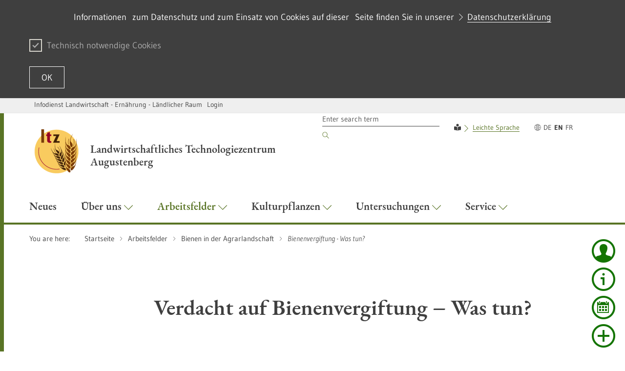

--- FILE ---
content_type: text/html;charset=UTF-8
request_url: https://ltz.landwirtschaft-bw.de/,Len/Arbeitsfelder/Bienenvergiftung+_+Was+tun_
body_size: 19771
content:
<!DOCTYPE html>
<html class="no-js v-m-wm" lang="de">
	<head>
		<meta http-equiv="Content-Type" content="text/html; charset=utf-8">
		<meta name="viewport" content="width=device-width,initial-scale=1.0">
		<link rel="shortcut icon" href="https://ltz.landwirtschaft-bw.de/site/pbs-bw-mlr-root/resourceCached/278/prjbawue/images/favicon.ico" type="image/x-icon">
		<link rel="icon" href="https://ltz.landwirtschaft-bw.de/site/pbs-bw-mlr-root/resourceCached/278/prjbawue/images/favicon.ico" type="image/x-icon">		
		
		<meta http-equiv="x-ua-compatible" content="IE=edge">
		<title>Bienenvergiftung - Was tun? - Infodienst - LTZ Augustenberg</title>
		<meta name="title" content="Bienenvergiftung - Was tun?">
		<meta name="DC.title" content="Bienenvergiftung - Was tun?">
		<link rel="schema.DC" href="https://dublincore.org/documents/1998/09/dces/#title">
		<meta property="og:title" content="Bienenvergiftung - Was tun?">
		<meta name="twitter:title" content="Bienenvergiftung - Was tun?">
				
		<meta name="author" content="Infodienst - LTZ Augustenberg">
		<meta name="date" content="Sun Feb 01 03:19:52 CET 2026">
		<meta name="keywords" content="">
		<meta name="DC.subject" content="">
		<link rel="schema.DC" href="https://purl.org/metadata/dublin_core_elements#subject">
		<meta name="description" content="">
		<meta name="DC.description" content="">
		<link rel="schema.DC" href="https://purl.org/metadata/dublin_core_elements#description">
		<meta name="Content-Language" content="en">
		<meta name="DC.creator" content="Infodienst - LTZ Augustenberg">
		<link rel="schema.DC" href="https://purl.org/metadata/dublin_core_elements#creator">
		<meta name="DC.date" content="">
		<link rel="schema.DC" href="https://purl.org/metadata/dublin_core_elements#date">
		<meta name="DC.identifier" content="cbi:///cms/1976649">
		<link rel="schema.DC" href="https://purl.org/metadata/dublin_core_elements#identifier">
		<meta name="DC.language" content="en">
		<link rel="schema.DC" href="https://purl.org/metadata/dublin_core_elements#language">
		<meta name="DC.type" content="html">
		<link rel="schema.DC" href="https://purl.org/metadata/dublin_core_elements#type">
		<meta name="DC.format" content="text">
		<link rel="schema.DC" href="https://purl.org/metadata/dublin_core_elements#format">
		<meta name="DC.date.X-MetadataLastModified" content="">
		<link rel="schema.DC" href="https://purl.org/metadata/dublin_core_elements#date">
						
		<link rel="stylesheet" href="/site/pbs-bw-mlr-root/resourceCached/278/prjbawue/css/rebrush/glightbox.min.css">
		<link rel="stylesheet" href="/site/pbs-bw-mlr-root/resourceCached/278/prjbawue/css/rebrush/main.css" media="all">
		<link rel="stylesheet" href="/site/pbs-bw-mlr-root/resourceCached/278/prjbawue/css/rebrush/custom.min.css" media="all">
		<link rel="stylesheet" href="/site/pbs-bw-mlr-root/resourceCached/278/prjbawue/css/rebrush/bg-overwrite.min.css" media="all">
		<link rel="stylesheet" href="/site/pbs-bw-mlr-root/resourceTemplate/MLR.LTZ/Len/-/1976649/278/resource.content-dynamic.css" media="all" />
		<link rel="stylesheet" href="/site/pbs-bw-mlr-root/resourceCached/278/prjbawue/css/rebrush/print.css" media="print">
		<link rel="stylesheet" href="/site/pbs-bw-mlr-root/resourceCached/278/prjbawue/css/rebrush/fontawesome.min.css">
				
        <script src="/site/pbs-bw-mlr-root/resourceCached/278/libs/jquery/js/jquery-3.7.1.min.js"></script>
        <script src="/site/pbs-bw-mlr-root/resourceCached/278/libs/jquery-rwdImageMaps/js/jquery.rwdImageMaps.min.js"></script>        <script src="/site/pbs-bw-mlr-root/resourceCached/278/navigation/navigation.js"></script>
        <link href="/site/pbs-bw-mlr-root/resourceCached/278/content/content.css" rel="stylesheet">
        <link rel="stylesheet" href="/site/pbs-bw-mlr-root/resourceTemplate/MLR.LTZ/Len/-/1976649/278/resource.content-colors.css" media="screen">
        <script src="/site/pbs-bw-mlr-root/resourceCached/278/content/js/content.js"></script>

        <link href="/site/pbs-bw-mlr-root/resourceCached/278/libs/jquery-ui/css/smoothness/jquery-ui-1.13.2.min.css" rel="stylesheet">
        <script src="/site/pbs-bw-mlr-root/resourceCached/278/libs/jquery-ui/js/jquery-ui-1.13.2.min.js"></script>

        <link rel="stylesheet" href="/site/pbs-bw-mlr-root/resourceCached/278/libs/scrolltop/css/ap-scroll-top.css">
        <script src="/site/pbs-bw-mlr-root/resourceCached/278/libs/scrolltop/js/ap-scroll-top.min.js"></script>
        <script src="/site/pbs-bw-mlr-root/resourceCached/278/pluginLib/pluginLib.-62729622.js"></script>
        <link href="/site/pbs-bw-mlr-root/resourceCached/278/pluginLib/pluginLib.-620629212.css" rel="stylesheet" />
		<script>
			document.documentElement.className = document.documentElement.className.replace(/(\s|^)no-js(\s|$)/, '$1js$2');
			window.lazySizesConfig = {
				lazyClass: 'js-lazyload'
			};
			window.bawu = {
				ASSET_BASE_URL: '../../index.html',
				JS_BASE_URL: '../../javascripts.html',
				ICON_SPRITE_URL: '/site/pbs-bw-mlr-root/resourceCached/278/prjbawue/css/rebrush/icons/icons.svg',
				SITE_NAME: 'pbs-bw-mlr-root'
			};
		</script>
		<script src="/site/pbs-bw-mlr-root/resourceCached/278/prjbawue/js/rebrush/head-sync.js"></script>
		<script src="/site/pbs-bw-mlr-root/resourceCached/278/prjbawue/js/rebrush/head-async.js" async></script>
				
		
		
		<!-- Config-JS -->
		<script src="/site/pbs-bw-mlr-root/get/params_E-1797330728/2839852/showSliderTitle.js"></script>
		<!-- Config-CSS -->
		<link rel="stylesheet" href="/site/pbs-bw-mlr-root/get/params_E-416062816/9075099/anpassung-ltz.css" />
		<!-- Config-JS -->
		<script src="/site/pbs-bw-mlr-root/get/params_E-2080801621/2903308/footer-angepasst.js"></script>
		<!-- Config-CSS -->
		<link rel="stylesheet" href="/site/pbs-bw-mlr-root/get/params_E2068802533/2912402/footernavi-5spaten_ltz.css" />
		<!-- Config-CSS -->
		<link rel="stylesheet" href="/site/pbs-bw-mlr-root/get/params_E-987903712/4226561/Accordeon_LTZ.css" />
		<!-- Config-CSS -->
		<link rel="stylesheet" href="/site/pbs-bw-mlr-root/get/params_E365405985/4226562/download-compact_ltz.css" />
		<!-- Config-CSS -->
		<link rel="stylesheet" href="/site/pbs-bw-mlr-root/get/params_E358045912/4226564/imagesslider-transparente-textbox_LTZ.css" />
		<!-- Config-CSS -->
		<link rel="stylesheet" href="/site/pbs-bw-mlr-root/get/params_E168688390/4385456/akkordeon-schrift-weiss.css" />
		<!-- Config-CSS -->
		<link rel="stylesheet" href="/site/pbs-bw-mlr-root/get/params_E250517393/4425161/module_p_class_eng.css" />
		<!-- Seiten-CSS -->
		<link rel="stylesheet" href="/site/pbs-bw-mlr-root/get/params_E-1473706012/1983141/accordeon-eng.css" />
		<!-- Seiten-CSS -->
		<link rel="stylesheet" href="/site/pbs-bw-mlr-root/get/params_E-302423882/1983142/download-compact_ltz.css" />
	</head>

	<body class="no-cookie-warning nachgeordnet">
		<a class="skip-nav t-dark" href="#content">
	<span class="icon-link icon-link--large skip-link__text">
		<span class="icon-link__button icon-link__button--small">
			<svg class="icon icon--arrow-right icon-link__icon" viewBox="0 0 200 200" aria-hidden="true">
				<use xlink:href="#icon-arrow-right"></use>
			</svg>
		</span>
		<span class="icon-link__text">Skip to content</span>
	</span>
</a>
		<div class="page" id="page">
			
<header class="header header--light header--ministry">
    <div class="header__service">
        <div class="header__service-inner">
            <div class="header__service-navigation">
                
                
<ul class="footer__navigation-list footer__navigation-list--inline">
													
		
		
		
						
							<li class="footer__navigation-item " id="type-customlink-0">
					<span class="footer__link footer__navigation-link">
						<a href="https://www.landwirtschaft-bw.de" target="_self">Infodienst Landwirtschaft - Ernährung - Ländlicher Raum</a>
					</span>
				</li>
					
						
																	
										
											<li class="footer__navigation-item ">
							<span class="footer__link footer__navigation-link">
								<a href="https://ltz.landwirtschaft-bw.de/pb/auth/index.html?method=layoutAuthentication&amp;secure=true&amp;url=/pb/,Lde/Startseite&amp;locale=de" title="Sie werden nach der Anmeldung auf die Startseite des Auftritts weitergeleitet" target="_self">Login</a>
							</span>
						</li>
														
						
													</ul>
				
								            </div>
        </div>
    </div>

    <div class="header__inner">
                    <div class="header__logo-wrap">
                <div class="header__logo">
                    <a class="logo logo--ministry" href="/,Len/1816954" accesskey="1">
                        <img class="logo__image" src="/site/pbs-bw-mlr-root/get/params_E38781130/1817130/logo_ltz_4c_transparent_110x110.PNG" alt="" title="">
                        <span class="logo__text"><span > Landwirtschaftliches Technologiezentrum<br />Augustenberg</span></span>                     </a>
                </div>
            </div>
        
        
        <nav class="header__wrapper" aria-labelledby="header-toggle">
            <a class="header__toggle" id="header-toggle" href="sitemap.html" aria-expanded="false" aria-controls="header-mobile-menu">
                <span class="header__toggle-icon"></span><span class="header__toggle-label">Menü</span>
            </a>

            <div class="header__menu" id="header-mobile-menu">
                <div class="header__menu-logo-wrapper"></div>

                <div class="header__meta">
                    <div class="header__meta-inner">
                        <div class="header__meta-inner">
                            <div class="header__meta-navigation">
                                <div class="header__navigation-item-wrap header__navigation-item-wrap--search">
                                    
        
                    <form class="header__search" method="POST" action="/site/pbs-bw-mlr-root/search/1976646/Len/search.html" role="search" data-paramsubmit>
        <input type="hidden" name="viewSecurityToken" value="8c25a2e871e653b09e9eb98ea5c2f404ae32579">
        <input name="quicksearch" type="hidden" value="true">
        <input name="mimetypes" value="text" type="hidden">
        <input name="mimetypes" value="documents" type="hidden">
        <label class="label u-hidden-visually" for="header-search-32a9">Search term</label>
        <input class="input header__search-input" id="header-search-32a9" name="query" placeholder="Enter search term" type="search">
        <button class="header__search-submit" type="submit">
            <svg class="icon icon--search header__search-submit-icon" viewBox="0 0 200 200" role="img" aria-labelledby="icon-32a9-title">
                <title id="icon-32a9-title">Search</title>
                <use xlink:href="#icon-search"></use>
            </svg>
        </button>
    </form>

<script>
	$(document).ready(function() {
                    $("#search").attr("onsubmit", "if (this.elements['query'].value != this.elements['query'].defaultValue) { return true; } else { return false; }");
            });
</script>                                </div>
                                
	<div class="header__navigation-item-wrap">
		<div class="header__navigation-item--language">
							<div class="header__navigation-item header__navigation-item--language-item"><i class="fas fa-book-reader"></i>
  <span class="header__navigation-item-text"><a title="zu Informationen in Leichter Sprache" class=" link link-inline" target="_self" href="/,Len/leichte-sprache">Leichte Sprache</a> </span>
</div>
					</div>
	</div>
	<div class="header__navigation-item-wrap">
		<ul class="header__lang-navigation">
			<li>
				<svg class="icon icon--globe header__navigation-globe-icon" viewBox="0 0 200 200" aria-hidden="true">
					<use xlink:href="#icon-globe"></use>
				</svg>
			</li>

							 												<li class="">
																	<a class="header__navigation-item header__navigation-item--lang " href="/,Lde/Startseite/Arbeitsfelder/Bienenvergiftung+_+Was+tun_" hreflang="de">
						<span class="header__navigation-item-text">
							<span class="u-hidden-visually">Diese Webseite in DE</span>
							<span aria-hidden="true">DE</span>
						</span>
					</a>
				</li>
											 								<li class="header__navigation-item--lang-active">
																	<a class="header__navigation-item header__navigation-item--lang header__navigation-item--lang-active" href="/,Len/Arbeitsfelder/Bienenvergiftung+_+Was+tun_" hreflang="en">
						<span class="header__navigation-item-text">
							<span class="u-hidden-visually">Diese Webseite in EN</span>
							<span aria-hidden="true">EN</span>
						</span>
					</a>
				</li>
															 				<li class="">
																	<a class="header__navigation-item header__navigation-item--lang " href="/,Lfr/Arbeitsfelder/Bienenvergiftung+_+Was+tun_" hreflang="fr">
						<span class="header__navigation-item-text">
							<span class="u-hidden-visually">Diese Webseite in FR</span>
							<span aria-hidden="true">FR</span>
						</span>
					</a>
				</li>
			
		</ul>
	</div>
                            </div>
                                                                                                                                    


                                                                                                                        </div>
                    </div>
                </div>

                <ul class="header__navigation header__navigation--main">
                    

                    
                    



                
    
    <li id="navigation-1921701" class="header__navigation-item-wrap header__navigation-item-wrap--main ">
        <a class="header__navigation-item header__navigation-item--main " href="/,Len/Neues" id="navigation-125520437" aria-controls="menu-125520437" aria-expanded="false" aria-haspopup="true" target="_self">
            <span class="header__navigation-item-text">Neues
                            </span>
                    </a>

        <div class="header__navigation-menu" role="group" id="menu-125520437" aria-hidden="true" aria-labelledby="navigation-125520437">
                    </div>
    </li>

                
    
    <li id="navigation-1837794" class="header__navigation-item-wrap header__navigation-item-wrap--main ">
        <a class="header__navigation-item header__navigation-item--main " href="/,Len/Ueber+uns" id="navigation-1028101212" aria-controls="menu-1028101212" aria-expanded="false" aria-haspopup="true" target="_self">
            <span class="header__navigation-item-text">&Uuml;ber uns
                            </span>
                            <svg class="icon icon--arrow-down header__navigation-dropdown-icon" viewBox="0 0 200 200" aria-hidden="true">
                    <use xlink:href="#icon-arrow-down"></use>
                </svg>
                    </a>

        <div class="header__navigation-menu" role="group" id="menu-1028101212" aria-hidden="true" aria-labelledby="navigation-1028101212">
                            <div class="header__navigation-menu-inner">
                    <div class="header__navigation-cols-wrap">
                                                
                                                                                        <div class="header__navigation-col">
                                                            
                            <div class="header__navigation-level1-wrap">
                                <ul class="header__navigation header__navigation--level1">
                                    <li class="header__navigation-item-wrap">
                                        <a class="header__navigation-item header__navigation-item--level1" href="/,Len/Ueber+uns/Ziele+und+Kernaufgaben" target="_self">
                                            <span class="header__navigation-item-text">Ziele und Kernaufgaben
                                                                                            </span>

                                                                                    </a>

                                                                            </li>
                                </ul>
                            </div>

                                                                                
                                                        
                            <div class="header__navigation-level1-wrap">
                                <ul class="header__navigation header__navigation--level1">
                                    <li class="header__navigation-item-wrap">
                                        <a class="header__navigation-item header__navigation-item--level1" href="/,Len/Ueber+uns/Organisation" target="_self">
                                            <span class="header__navigation-item-text">Organisation
                                                                                            </span>

                                                                                            <span class="toggle-child-navi">
                                                    <svg class="icon icon--arrow-down accordion__toggle-icon" viewBox="0 0 200 200" aria-hidden="true">
                                                        <use xlink:href="#icon-arrow-down"></use>
                                                    </svg>
                                                </span>
                                                                                    </a>

                                                                                    <ul class="header__navigation header__navigation--level2">
                                                                                                    <li class="header__navigation-item-wrap">
                                                        <a class="header__navigation-item header__navigation-item--level2" href="/,Len/Ueber+uns/Abteilungen" target="_self">
                                                            <span class="header__navigation-item-text">Abteilungen
                                                                                                                            </span>
                                                        </a>
                                                    </li>
                                                                                                                                                        <li class="header__navigation-item-wrap">
                                                        <a class="header__navigation-item header__navigation-item--level2" href="/,Len/Ueber+uns/Standorte+und+Anfahrtbeschreibungen" target="_self">
                                                            <span class="header__navigation-item-text">Standorte und Anfahrtbeschreibungen
                                                                                                                            </span>
                                                        </a>
                                                    </li>
                                                                                                                                                        <li class="header__navigation-item-wrap">
                                                        <a class="header__navigation-item header__navigation-item--level2" href="/,Len/Ueber+uns/Ansprechpersonen" target="_self">
                                                            <span class="header__navigation-item-text">Ansprechpersonen und Kontakte
                                                                                                                            </span>
                                                        </a>
                                                    </li>
                                                                                                                                                        <li class="header__navigation-item-wrap">
                                                        <a class="header__navigation-item header__navigation-item--level2" href="/,Len/Ueber+uns/Geschaeftszeiten" target="_self">
                                                            <span class="header__navigation-item-text">Gesch&auml;ftszeiten
                                                                                                                            </span>
                                                        </a>
                                                    </li>
                                                                                                                                                        <li class="header__navigation-item-wrap">
                                                        <a class="header__navigation-item header__navigation-item--level2" href="/,Len/Ueber+uns/Ausbildung" target="_self">
                                                            <span class="header__navigation-item-text">Ausbildung
                                                                                                                            </span>
                                                        </a>
                                                    </li>
                                                                                                                                                        <li class="header__navigation-item-wrap">
                                                        <a class="header__navigation-item header__navigation-item--level2" href="/,Len/Ueber+uns/Geschichte" target="_self">
                                                            <span class="header__navigation-item-text">Geschichte
                                                                                                                            </span>
                                                        </a>
                                                    </li>
                                                                                                                                                </ul>
                                                                            </li>
                                </ul>
                            </div>

                                                                                        </div>
                                                    
                                                                                        <div class="header__navigation-col">
                                                            
                            <div class="header__navigation-level1-wrap">
                                <ul class="header__navigation header__navigation--level1">
                                    <li class="header__navigation-item-wrap">
                                        <a class="header__navigation-item header__navigation-item--level1" href="/,Len/Ueber+uns/Obsthof" target="_self">
                                            <span class="header__navigation-item-text">Obsthof
                                                                                            </span>

                                                                                            <span class="toggle-child-navi">
                                                    <svg class="icon icon--arrow-down accordion__toggle-icon" viewBox="0 0 200 200" aria-hidden="true">
                                                        <use xlink:href="#icon-arrow-down"></use>
                                                    </svg>
                                                </span>
                                                                                    </a>

                                                                                    <ul class="header__navigation header__navigation--level2">
                                                                                                    <li class="header__navigation-item-wrap">
                                                        <a class="header__navigation-item header__navigation-item--level2" href="/,Len/Ueber+uns/Oeffnungszeiten" target="_self">
                                                            <span class="header__navigation-item-text">&Ouml;ffnungszeiten
                                                                                                                            </span>
                                                        </a>
                                                    </li>
                                                                                                                                                        <li class="header__navigation-item-wrap">
                                                        <a class="header__navigation-item header__navigation-item--level2" href="/,Len/Ueber+uns/Sortiment" target="_self">
                                                            <span class="header__navigation-item-text">Sortiment
                                                                                                                            </span>
                                                        </a>
                                                    </li>
                                                                                                                                                        <li class="header__navigation-item-wrap">
                                                        <a class="header__navigation-item header__navigation-item--level2" href="/,Len/Ueber+uns/Betrieb" target="_self">
                                                            <span class="header__navigation-item-text">Betrieb
                                                                                                                            </span>
                                                        </a>
                                                    </li>
                                                                                                                                                        <li class="header__navigation-item-wrap">
                                                        <a class="header__navigation-item header__navigation-item--level2" href="/,Len/Ueber+uns/Geschichte_Obsthof" target="_self">
                                                            <span class="header__navigation-item-text">Geschichte
                                                                                                                            </span>
                                                        </a>
                                                    </li>
                                                                                                                                                </ul>
                                                                            </li>
                                </ul>
                            </div>

                                                                                
                                                        
                            <div class="header__navigation-level1-wrap">
                                <ul class="header__navigation header__navigation--level1">
                                    <li class="header__navigation-item-wrap">
                                        <a class="header__navigation-item header__navigation-item--level1" href="/,Len/Ueber+uns/Forschungsprojekte" target="_self">
                                            <span class="header__navigation-item-text">Forschungsprojekte
                                                                                            </span>

                                                                                            <span class="toggle-child-navi">
                                                    <svg class="icon icon--arrow-down accordion__toggle-icon" viewBox="0 0 200 200" aria-hidden="true">
                                                        <use xlink:href="#icon-arrow-down"></use>
                                                    </svg>
                                                </span>
                                                                                    </a>

                                                                                    <ul class="header__navigation header__navigation--level2">
                                                                                                    <li class="header__navigation-item-wrap">
                                                        <a class="header__navigation-item header__navigation-item--level2" href="/,Len/Ueber+uns/Drittmittelprojekte" target="_self">
                                                            <span class="header__navigation-item-text">Drittmittelprojekte
                                                                                                                            </span>
                                                        </a>
                                                    </li>
                                                                                                                                                        <li class="header__navigation-item-wrap">
                                                        <a class="header__navigation-item header__navigation-item--level2" href="/,Len/Ueber+uns/MLR_Projekte" target="_self">
                                                            <span class="header__navigation-item-text">MLR-Projekte
                                                                                                                            </span>
                                                        </a>
                                                    </li>
                                                                                                                                                        <li class="header__navigation-item-wrap">
                                                        <a class="header__navigation-item header__navigation-item--level2" href="/,Len/Ueber+uns/LTZ_Projekte" target="_self">
                                                            <span class="header__navigation-item-text">LTZ-Projekte
                                                                                                                            </span>
                                                        </a>
                                                    </li>
                                                                                                                                                </ul>
                                                                            </li>
                                </ul>
                            </div>

                                                                                        </div>
                                                    
                                                                                        <div class="header__navigation-col">
                                                            
                            <div class="header__navigation-level1-wrap">
                                <ul class="header__navigation header__navigation--level1">
                                    <li class="header__navigation-item-wrap">
                                        <a class="header__navigation-item header__navigation-item--level1" href="/,Len/Ueber+uns/Grenzueberschreitende+Zusammenarbeit" target="_self">
                                            <span class="header__navigation-item-text">Grenz&uuml;berschreitende Zusammenarbeit
                                                                                            </span>

                                                                                            <span class="toggle-child-navi">
                                                    <svg class="icon icon--arrow-down accordion__toggle-icon" viewBox="0 0 200 200" aria-hidden="true">
                                                        <use xlink:href="#icon-arrow-down"></use>
                                                    </svg>
                                                </span>
                                                                                    </a>

                                                                                    <ul class="header__navigation header__navigation--level2">
                                                                                                    <li class="header__navigation-item-wrap">
                                                        <a class="header__navigation-item header__navigation-item--level2" href="/,Len/Ueber+uns/ITADA" target="_self">
                                                            <span class="header__navigation-item-text">ITADA
                                                                                                                            </span>
                                                        </a>
                                                    </li>
                                                                                                                                                        <li class="header__navigation-item-wrap">
                                                        <a class="header__navigation-item header__navigation-item--level2" href="/,Len/Ueber+uns/LOGAR" target="_self">
                                                            <span class="header__navigation-item-text">LOGAR
                                                                                                                            </span>
                                                        </a>
                                                    </li>
                                                                                                                                                        <li class="header__navigation-item-wrap">
                                                        <a class="header__navigation-item header__navigation-item--level2" href="/,Len/Ueber+uns/KLIMACrops" target="_self">
                                                            <span class="header__navigation-item-text">KLIMACrops
                                                                                                                            </span>
                                                        </a>
                                                    </li>
                                                                                                                                                        <li class="header__navigation-item-wrap">
                                                        <a class="header__navigation-item header__navigation-item--level2" href="/,Len/Ueber+uns/invaprotect" target="_self">
                                                            <span class="header__navigation-item-text">InvaProtect - invasive Schaderreger
                                                                                                                            </span>
                                                        </a>
                                                    </li>
                                                                                                                                                </ul>
                                                                            </li>
                                </ul>
                            </div>

                                                                                
                                                        
                            <div class="header__navigation-level1-wrap">
                                <ul class="header__navigation header__navigation--level1">
                                    <li class="header__navigation-item-wrap">
                                        <a class="header__navigation-item header__navigation-item--level1" href="/,Len/Ueber+uns/Akkreditierung" target="_self">
                                            <span class="header__navigation-item-text">Qualit&auml;tssicherung
                                                                                            </span>

                                                                                    </a>

                                                                            </li>
                                </ul>
                            </div>

                                                                                
                                                        
                            <div class="header__navigation-level1-wrap">
                                <ul class="header__navigation header__navigation--level1">
                                    <li class="header__navigation-item-wrap">
                                        <a class="header__navigation-item header__navigation-item--level1" href="/,Len/Ueber+uns/Stellenangebote" target="_self">
                                            <span class="header__navigation-item-text">Stellenangebote
                                                                                            </span>

                                                                                    </a>

                                                                            </li>
                                </ul>
                            </div>

                                                                                        </div>
                                                    
                        
                    </div>
                </div>
                    </div>
    </li>

                        
    
    <li id="navigation-1933290" class="header__navigation-item-wrap header__navigation-item-wrap--main header__navigation-item-wrap--active">
        <a class="header__navigation-item header__navigation-item--main header__navigation-item--active" href="/,Len/Arbeitsfelder" id="navigation-372739573" aria-controls="menu-372739573" aria-expanded="false" aria-haspopup="true" target="_self">
            <span class="header__navigation-item-text">Arbeitsfelder
                            </span>
                            <svg class="icon icon--arrow-down header__navigation-dropdown-icon" viewBox="0 0 200 200" aria-hidden="true">
                    <use xlink:href="#icon-arrow-down"></use>
                </svg>
                    </a>

        <div class="header__navigation-menu" role="group" id="menu-372739573" aria-hidden="true" aria-labelledby="navigation-372739573">
                            <div class="header__navigation-menu-inner">
                    <div class="header__navigation-cols-wrap">
                                                
                                                                                        <div class="header__navigation-col">
                                                            
                            <div class="header__navigation-level1-wrap">
                                <ul class="header__navigation header__navigation--level1">
                                    <li class="header__navigation-item-wrap">
                                        <a class="header__navigation-item header__navigation-item--level1" href="/,Len/Arbeitsfelder/Pflanzenbau" target="_self">
                                            <span class="header__navigation-item-text">Pflanzenbau
                                                                                            </span>

                                                                                            <span class="toggle-child-navi">
                                                    <svg class="icon icon--arrow-down accordion__toggle-icon" viewBox="0 0 200 200" aria-hidden="true">
                                                        <use xlink:href="#icon-arrow-down"></use>
                                                    </svg>
                                                </span>
                                                                                    </a>

                                                                                    <ul class="header__navigation header__navigation--level2">
                                                                                                    <li class="header__navigation-item-wrap">
                                                        <a class="header__navigation-item header__navigation-item--level2" href="/,Len/Arbeitsfelder/Sorteninformation" target="_self">
                                                            <span class="header__navigation-item-text">Sorten
                                                                                                                            </span>
                                                        </a>
                                                    </li>
                                                                                                                                                        <li class="header__navigation-item-wrap">
                                                        <a class="header__navigation-item header__navigation-item--level2" href="/,Len/Arbeitsfelder/Bodenbearbeitung" target="_self">
                                                            <span class="header__navigation-item-text">Bodenbearbeitung
                                                                                                                            </span>
                                                        </a>
                                                    </li>
                                                                                                                                                        <li class="header__navigation-item-wrap">
                                                        <a class="header__navigation-item header__navigation-item--level2" href="/,Len/Arbeitsfelder/Duengung" target="_self">
                                                            <span class="header__navigation-item-text">D&uuml;ngung
                                                                                                                            </span>
                                                        </a>
                                                    </li>
                                                                                                                                                        <li class="header__navigation-item-wrap">
                                                        <a class="header__navigation-item header__navigation-item--level2" href="/,Len/Arbeitsfelder/DuengungsNetzwerk+BW" target="_self">
                                                            <span class="header__navigation-item-text">D&uuml;ngungsNetzwerk BW
                                                                                                                            </span>
                                                        </a>
                                                    </li>
                                                                                                                                                        <li class="header__navigation-item-wrap">
                                                        <a class="header__navigation-item header__navigation-item--level2" href="/,Len/Arbeitsfelder/Nitratinformationsdienst" target="_self">
                                                            <span class="header__navigation-item-text">Nitratinformationsdienst
                                                                                                                            </span>
                                                        </a>
                                                    </li>
                                                                                                                                                        <li class="header__navigation-item-wrap">
                                                        <a class="header__navigation-item header__navigation-item--level2" href="/,Len/Arbeitsfelder/Fruchtfolge+_+Zwischenfruechte" target="_self">
                                                            <span class="header__navigation-item-text">Fruchtfolge und Zwischenfr&uuml;chte
                                                                                                                            </span>
                                                        </a>
                                                    </li>
                                                                                                                                                        <li class="header__navigation-item-wrap">
                                                        <a class="header__navigation-item header__navigation-item--level2" href="/,Len/Arbeitsfelder/Bewaesserung" target="_self">
                                                            <span class="header__navigation-item-text">Bew&auml;sserung
                                                                                                                            </span>
                                                        </a>
                                                    </li>
                                                                                                                                                        <li class="header__navigation-item-wrap">
                                                        <a class="header__navigation-item header__navigation-item--level2" href="/,Len/Arbeitsfelder/Allgemeine+Produktionstechnik" target="_self">
                                                            <span class="header__navigation-item-text">Allgemeine Produktionstechnik
                                                                                                                            </span>
                                                        </a>
                                                    </li>
                                                                                                                                                        <li class="header__navigation-item-wrap">
                                                        <a class="header__navigation-item header__navigation-item--level2" href="/,Len/Arbeitsfelder/MuD-Projekt+Integrierter+Pflanzenbau" target="_self">
                                                            <span class="header__navigation-item-text">MuD-Projekt Integrierter Pflanzenbau
                                                                                                                            </span>
                                                        </a>
                                                    </li>
                                                                                                                                                </ul>
                                                                            </li>
                                </ul>
                            </div>

                                                                                
                                                        
                            <div class="header__navigation-level1-wrap">
                                <ul class="header__navigation header__navigation--level1">
                                    <li class="header__navigation-item-wrap">
                                        <a class="header__navigation-item header__navigation-item--level1" href="/,Len/Arbeitsfelder/Oekologischer+Landbau" target="_self">
                                            <span class="header__navigation-item-text">&Ouml;kologischer Landbau
                                                                                            </span>

                                                                                            <span class="toggle-child-navi">
                                                    <svg class="icon icon--arrow-down accordion__toggle-icon" viewBox="0 0 200 200" aria-hidden="true">
                                                        <use xlink:href="#icon-arrow-down"></use>
                                                    </svg>
                                                </span>
                                                                                    </a>

                                                                                    <ul class="header__navigation header__navigation--level2">
                                                                                                    <li class="header__navigation-item-wrap">
                                                        <a class="header__navigation-item header__navigation-item--level2" href="/,Len/Arbeitsfelder/Allgemeine+Informationen" target="_self">
                                                            <span class="header__navigation-item-text">Allgemeine Informationen
                                                                                                                            </span>
                                                        </a>
                                                    </li>
                                                                                                                                                        <li class="header__navigation-item-wrap">
                                                        <a class="header__navigation-item header__navigation-item--level2" href="/,Len/Arbeitsfelder/Oeko-Sorten" target="_self">
                                                            <span class="header__navigation-item-text">&Ouml;ko-Sorten
                                                                                                                            </span>
                                                        </a>
                                                    </li>
                                                                                                                                                        <li class="header__navigation-item-wrap">
                                                        <a class="header__navigation-item header__navigation-item--level2" href="/,Len/Arbeitsfelder/Kulturen+im+Oekolandbau" target="_self">
                                                            <span class="header__navigation-item-text">Kulturen im &Ouml;kolandbau
                                                                                                                            </span>
                                                        </a>
                                                    </li>
                                                                                                                                                        <li class="header__navigation-item-wrap">
                                                        <a class="header__navigation-item header__navigation-item--level2" href="/,Len/Arbeitsfelder/Neu_Produktionstechnische+Versuche" target="_self">
                                                            <span class="header__navigation-item-text">Produktionstechnik im &Ouml;kolandbau
                                                                                                                            </span>
                                                        </a>
                                                    </li>
                                                                                                                                                        <li class="header__navigation-item-wrap">
                                                        <a class="header__navigation-item header__navigation-item--level2" href="/,Len/Arbeitsfelder/Oekologischer+Pflanzenschutz" target="_self">
                                                            <span class="header__navigation-item-text">&Ouml;kologischer Pflanzenschutz
                                                                                                                            </span>
                                                        </a>
                                                    </li>
                                                                                                                                                        <li class="header__navigation-item-wrap">
                                                        <a class="header__navigation-item header__navigation-item--level2" href="/,Len/Arbeitsfelder/Naehrstoffversorgung" target="_self">
                                                            <span class="header__navigation-item-text">N&auml;hrstoffversorgung
                                                                                                                            </span>
                                                        </a>
                                                    </li>
                                                                                                                                                        <li class="header__navigation-item-wrap">
                                                        <a class="header__navigation-item header__navigation-item--level2" href="/,Len/Arbeitsfelder/Projekte" target="_self">
                                                            <span class="header__navigation-item-text">Projekte
                                                                                                                            </span>
                                                        </a>
                                                    </li>
                                                                                                                                                        <li class="header__navigation-item-wrap">
                                                        <a class="header__navigation-item header__navigation-item--level2" href="/,Len/Arbeitsfelder/KoeLBW" target="_self">
                                                            <span class="header__navigation-item-text">K&Ouml;LBW
                                                                                                                            </span>
                                                        </a>
                                                    </li>
                                                                                                                                                        <li class="header__navigation-item-wrap">
                                                        <a class="header__navigation-item header__navigation-item--level2" href="/,Len/Arbeitsfelder/OekoNetzBW" target="_self">
                                                            <span class="header__navigation-item-text">&Ouml;koNetzBW
                                                                                                                            </span>
                                                        </a>
                                                    </li>
                                                                                                                                                </ul>
                                                                            </li>
                                </ul>
                            </div>

                                                                                        </div>
                                                    
                                                                                        <div class="header__navigation-col">
                                                            
                            <div class="header__navigation-level1-wrap">
                                <ul class="header__navigation header__navigation--level1">
                                    <li class="header__navigation-item-wrap">
                                        <a class="header__navigation-item header__navigation-item--level1" href="/,Len/Arbeitsfelder/Praxisnetzwerke" target="_self">
                                            <span class="header__navigation-item-text">Praxisnetzwerke
                                                                                            </span>

                                                                                    </a>

                                                                            </li>
                                </ul>
                            </div>

                                                                                
                                                        
                            <div class="header__navigation-level1-wrap">
                                <ul class="header__navigation header__navigation--level1">
                                    <li class="header__navigation-item-wrap">
                                        <a class="header__navigation-item header__navigation-item--level1" href="/,Len/Arbeitsfelder/Eiweisspflanzen" target="_self">
                                            <span class="header__navigation-item-text">Eiwei&szlig;pflanzen
                                                                                            </span>

                                                                                            <span class="toggle-child-navi">
                                                    <svg class="icon icon--arrow-down accordion__toggle-icon" viewBox="0 0 200 200" aria-hidden="true">
                                                        <use xlink:href="#icon-arrow-down"></use>
                                                    </svg>
                                                </span>
                                                                                    </a>

                                                                                    <ul class="header__navigation header__navigation--level2">
                                                                                                    <li class="header__navigation-item-wrap">
                                                        <a class="header__navigation-item header__navigation-item--level2" href="/,Len/1816954_1933290_1910360_2110562_1920073" target="_self">
                                                            <span class="header__navigation-item-text">K&ouml;rnerleguminosen
                                                                                                                            </span>
                                                        </a>
                                                    </li>
                                                                                                                                                        <li class="header__navigation-item-wrap">
                                                        <a class="header__navigation-item header__navigation-item--level2" href="/,Len/Arbeitsfelder/Eiweissinitiative+_Koernerleguminosen_" target="_self">
                                                            <span class="header__navigation-item-text">Eiwei&szlig;initiative (K&ouml;rnerleguminosen)
                                                                                                                            </span>
                                                        </a>
                                                    </li>
                                                                                                                                                        <li class="header__navigation-item-wrap">
                                                        <a class="header__navigation-item header__navigation-item--level2" href="/,Len/Arbeitsfelder/LeguNet+_Leguminosen+Netzwerk_" target="_self">
                                                            <span class="header__navigation-item-text">LeguNet (Leguminosen Netzwerk)
                                                                                                                            </span>
                                                        </a>
                                                    </li>
                                                                                                                                                </ul>
                                                                            </li>
                                </ul>
                            </div>

                                                                                
                                                        
                            <div class="header__navigation-level1-wrap">
                                <ul class="header__navigation header__navigation--level1">
                                    <li class="header__navigation-item-wrap">
                                        <a class="header__navigation-item header__navigation-item--level1" href="/,Len/Arbeitsfelder/Biooekonomie+und+nachwachsende+Rohstoffe" target="_self">
                                            <span class="header__navigation-item-text">Bio&ouml;konomie und nachwachsende Rohstoffe
                                                                                            </span>

                                                                                            <span class="toggle-child-navi">
                                                    <svg class="icon icon--arrow-down accordion__toggle-icon" viewBox="0 0 200 200" aria-hidden="true">
                                                        <use xlink:href="#icon-arrow-down"></use>
                                                    </svg>
                                                </span>
                                                                                    </a>

                                                                                    <ul class="header__navigation header__navigation--level2">
                                                                                                    <li class="header__navigation-item-wrap">
                                                        <a class="header__navigation-item header__navigation-item--level2" href="/,Len/Arbeitsfelder/Fruchtfolge_Zweikulturnutzung" target="_self">
                                                            <span class="header__navigation-item-text">Arbeitsschwerpunkte
                                                                                                                            </span>
                                                        </a>
                                                    </li>
                                                                                                                                                        <li class="header__navigation-item-wrap">
                                                        <a class="header__navigation-item header__navigation-item--level2" href="/,Len/Arbeitsfelder/Kulturarten" target="_self">
                                                            <span class="header__navigation-item-text">Kulturarten
                                                                                                                            </span>
                                                        </a>
                                                    </li>
                                                                                                                                                        <li class="header__navigation-item-wrap">
                                                        <a class="header__navigation-item header__navigation-item--level2" href="/,Len/Arbeitsfelder/Versuchergebnisse" target="_self">
                                                            <span class="header__navigation-item-text">Versuchergebnisse
                                                                                                                            </span>
                                                        </a>
                                                    </li>
                                                                                                                                                </ul>
                                                                            </li>
                                </ul>
                            </div>

                                                                                
                                                        
                            <div class="header__navigation-level1-wrap">
                                <ul class="header__navigation header__navigation--level1">
                                    <li class="header__navigation-item-wrap">
                                        <a class="header__navigation-item header__navigation-item--level1" href="/,Len/Arbeitsfelder/Bienen+in+der+Agrarlandschaft" target="_self">
                                            <span class="header__navigation-item-text">Bienen in der Agrarlandschaft
                                                                                            </span>

                                                                                            <span class="toggle-child-navi">
                                                    <svg class="icon icon--arrow-down accordion__toggle-icon" viewBox="0 0 200 200" aria-hidden="true">
                                                        <use xlink:href="#icon-arrow-down"></use>
                                                    </svg>
                                                </span>
                                                                                    </a>

                                                                                    <ul class="header__navigation header__navigation--level2">
                                                                                                    <li class="header__navigation-item-wrap">
                                                        <a class="header__navigation-item header__navigation-item--level2" href="/,Len/Arbeitsfelder/Bienenschutz" target="_self">
                                                            <span class="header__navigation-item-text">Bienenschutz
                                                                                                                            </span>
                                                        </a>
                                                    </li>
                                                                                                                                                        <li class="header__navigation-item-wrap">
                                                        <a class="header__navigation-item header__navigation-item--level2" href="/,Len/Arbeitsfelder/Bienenvergiftung+_+Was+tun_" target="_self">
                                                            <span class="header__navigation-item-text">Bienenvergiftung - Was tun?
                                                                                                                            </span>
                                                        </a>
                                                    </li>
                                                                                                                                                        <li class="header__navigation-item-wrap">
                                                        <a class="header__navigation-item header__navigation-item--level2" href="/,Len/Arbeitsfelder/Bienenschaeden" target="_self">
                                                            <span class="header__navigation-item-text">Bienensch&auml;den
                                                                                                                            </span>
                                                        </a>
                                                    </li>
                                                                                                                                                        <li class="header__navigation-item-wrap">
                                                        <a class="header__navigation-item header__navigation-item--level2" href="/,Len/Arbeitsfelder/Nahrungsangebot+fuer+Bienen+_+Co_" target="_self">
                                                            <span class="header__navigation-item-text">Nahrungsangebot f&uuml;r Bienen &amp; Co.
                                                                                                                            </span>
                                                        </a>
                                                    </li>
                                                                                                                                                </ul>
                                                                            </li>
                                </ul>
                            </div>

                                                                                        </div>
                                                    
                                                                                        <div class="header__navigation-col">
                                                            
                            <div class="header__navigation-level1-wrap">
                                <ul class="header__navigation header__navigation--level1">
                                    <li class="header__navigation-item-wrap">
                                        <a class="header__navigation-item header__navigation-item--level1" href="/,Len/Arbeitsfelder/Digitalisierung+und+Fernerkundung" target="_self">
                                            <span class="header__navigation-item-text">Digitalisierung und Fernerkundung
                                                                                            </span>

                                                                                            <span class="toggle-child-navi">
                                                    <svg class="icon icon--arrow-down accordion__toggle-icon" viewBox="0 0 200 200" aria-hidden="true">
                                                        <use xlink:href="#icon-arrow-down"></use>
                                                    </svg>
                                                </span>
                                                                                    </a>

                                                                                    <ul class="header__navigation header__navigation--level2">
                                                                                                    <li class="header__navigation-item-wrap">
                                                        <a class="header__navigation-item header__navigation-item--level2" href="/,Len/Arbeitsfelder/TechKnowNet" target="_self">
                                                            <span class="header__navigation-item-text">TechKnowNet
                                                                                                                            </span>
                                                        </a>
                                                    </li>
                                                                                                                                                        <li class="header__navigation-item-wrap">
                                                        <a class="header__navigation-item header__navigation-item--level2" href="/,Len/Arbeitsfelder/ADVENT" target="_self">
                                                            <span class="header__navigation-item-text">ADVENT
                                                                                                                            </span>
                                                        </a>
                                                    </li>
                                                                                                                                                        <li class="header__navigation-item-wrap">
                                                        <a class="header__navigation-item header__navigation-item--level2" href="/,Len/Arbeitsfelder/Open+Forecast" target="_self">
                                                            <span class="header__navigation-item-text">Open Forecast
                                                                                                                            </span>
                                                        </a>
                                                    </li>
                                                                                                                                                        <li class="header__navigation-item-wrap">
                                                        <a class="header__navigation-item header__navigation-item--level2" href="/,Len/9664409" target="_self">
                                                            <span class="header__navigation-item-text">BoniKI
                                                                                                                            </span>
                                                        </a>
                                                    </li>
                                                                                                                                                        <li class="header__navigation-item-wrap">
                                                        <a class="header__navigation-item header__navigation-item--level2" href="/,Len/Arbeitsfelder/DiWenkLa" target="_self">
                                                            <span class="header__navigation-item-text">DiWenkLa
                                                                                                                            </span>
                                                        </a>
                                                    </li>
                                                                                                                                                        <li class="header__navigation-item-wrap">
                                                        <a class="header__navigation-item header__navigation-item--level2" href="/,Len/Arbeitsfelder/Drohnen+im+Versuchswesen" target="_self">
                                                            <span class="header__navigation-item-text">Drohnen im Versuchswesen
                                                                                                                            </span>
                                                        </a>
                                                    </li>
                                                                                                                                                </ul>
                                                                            </li>
                                </ul>
                            </div>

                                                                                
                                                        
                            <div class="header__navigation-level1-wrap">
                                <ul class="header__navigation header__navigation--level1">
                                    <li class="header__navigation-item-wrap">
                                        <a class="header__navigation-item header__navigation-item--level1" href="/,Len/Arbeitsfelder/Saatgutanerkennung" target="_self">
                                            <span class="header__navigation-item-text">Saatgutanerkennung
                                                                                            </span>

                                                                                    </a>

                                                                            </li>
                                </ul>
                            </div>

                                                                                
                                                        
                            <div class="header__navigation-level1-wrap">
                                <ul class="header__navigation header__navigation--level1">
                                    <li class="header__navigation-item-wrap">
                                        <a class="header__navigation-item header__navigation-item--level1" href="/,Len/Arbeitsfelder/Versuchswesen" target="_self">
                                            <span class="header__navigation-item-text">Versuchswesen
                                                                                            </span>

                                                                                            <span class="toggle-child-navi">
                                                    <svg class="icon icon--arrow-down accordion__toggle-icon" viewBox="0 0 200 200" aria-hidden="true">
                                                        <use xlink:href="#icon-arrow-down"></use>
                                                    </svg>
                                                </span>
                                                                                    </a>

                                                                                    <ul class="header__navigation header__navigation--level2">
                                                                                                    <li class="header__navigation-item-wrap">
                                                        <a class="header__navigation-item header__navigation-item--level2" href="/,Len/Arbeitsfelder/Ackerbau-Versuchswesen" target="_self">
                                                            <span class="header__navigation-item-text">Ackerbau
                                                                                                                            </span>
                                                        </a>
                                                    </li>
                                                                                                                                                        <li class="header__navigation-item-wrap">
                                                        <a class="header__navigation-item header__navigation-item--level2" href="/,Len/Arbeitsfelder/Obstbau-Versuchswesen" target="_self">
                                                            <span class="header__navigation-item-text">Obstbau
                                                                                                                            </span>
                                                        </a>
                                                    </li>
                                                                                                                                                </ul>
                                                                            </li>
                                </ul>
                            </div>

                                                                                
                                                        
                            <div class="header__navigation-level1-wrap">
                                <ul class="header__navigation header__navigation--level1">
                                    <li class="header__navigation-item-wrap">
                                        <a class="header__navigation-item header__navigation-item--level1" href="/,Len/Arbeitsfelder/Landwirtschaft+und+Umwelt" target="_self">
                                            <span class="header__navigation-item-text">Landwirtschaft und Umwelt
                                                                                            </span>

                                                                                            <span class="toggle-child-navi">
                                                    <svg class="icon icon--arrow-down accordion__toggle-icon" viewBox="0 0 200 200" aria-hidden="true">
                                                        <use xlink:href="#icon-arrow-down"></use>
                                                    </svg>
                                                </span>
                                                                                    </a>

                                                                                    <ul class="header__navigation header__navigation--level2">
                                                                                                    <li class="header__navigation-item-wrap">
                                                        <a class="header__navigation-item header__navigation-item--level2" href="/,Len/Arbeitsfelder/Biodiversitaet" target="_self">
                                                            <span class="header__navigation-item-text">Biodiversit&auml;t
                                                                                                                            </span>
                                                        </a>
                                                    </li>
                                                                                                                                                        <li class="header__navigation-item-wrap">
                                                        <a class="header__navigation-item header__navigation-item--level2" href="/,Len/Arbeitsfelder/Erweiterte+Konditionalitaet_+Oeko-Regelungen+und+FAKT+II" target="_self">
                                                            <span class="header__navigation-item-text">Erweiterte Konditionalit&auml;t, &Ouml;ko-Regelungen und FAKT II
                                                                                                                            </span>
                                                        </a>
                                                    </li>
                                                                                                                                                        <li class="header__navigation-item-wrap">
                                                        <a class="header__navigation-item header__navigation-item--level2" href="/,Len/Arbeitsfelder/Wasserschutz" target="_self">
                                                            <span class="header__navigation-item-text">Wasserschutz
                                                                                                                            </span>
                                                        </a>
                                                    </li>
                                                                                                                                                        <li class="header__navigation-item-wrap">
                                                        <a class="header__navigation-item header__navigation-item--level2" href="/,Len/Arbeitsfelder/Bodenschutz" target="_self">
                                                            <span class="header__navigation-item-text">Bodenschutz
                                                                                                                            </span>
                                                        </a>
                                                    </li>
                                                                                                                                                        <li class="header__navigation-item-wrap">
                                                        <a class="header__navigation-item header__navigation-item--level2" href="/,Len/Arbeitsfelder/climate+change" target="_self">
                                                            <span class="header__navigation-item-text">climate change
                                                                                                                            </span>
                                                        </a>
                                                    </li>
                                                                                                                                                        <li class="header__navigation-item-wrap">
                                                        <a class="header__navigation-item header__navigation-item--level2" href="/,Len/Arbeitsfelder/Moorbodenschutz" target="_self">
                                                            <span class="header__navigation-item-text">Moorbodenschutz
                                                                                                                            </span>
                                                        </a>
                                                    </li>
                                                                                                                                                </ul>
                                                                            </li>
                                </ul>
                            </div>

                                                                                
                                                        
                            <div class="header__navigation-level1-wrap">
                                <ul class="header__navigation header__navigation--level1">
                                    <li class="header__navigation-item-wrap">
                                        <a class="header__navigation-item header__navigation-item--level1" href="/,Len/Arbeitsfelder/Vorbeugender+Verbraucherschutz" target="_self">
                                            <span class="header__navigation-item-text">Vorbeugender Verbraucherschutz
                                                                                            </span>

                                                                                            <span class="toggle-child-navi">
                                                    <svg class="icon icon--arrow-down accordion__toggle-icon" viewBox="0 0 200 200" aria-hidden="true">
                                                        <use xlink:href="#icon-arrow-down"></use>
                                                    </svg>
                                                </span>
                                                                                    </a>

                                                                                    <ul class="header__navigation header__navigation--level2">
                                                                                                    <li class="header__navigation-item-wrap">
                                                        <a class="header__navigation-item header__navigation-item--level2" href="/,Len/Arbeitsfelder/Amtliche+Futtermittelkontrolle" target="_self">
                                                            <span class="header__navigation-item-text">Amtliche Futtermittelkontrolle
                                                                                                                            </span>
                                                        </a>
                                                    </li>
                                                                                                                                                        <li class="header__navigation-item-wrap">
                                                        <a class="header__navigation-item header__navigation-item--level2" href="/,Len/Arbeitsfelder/Amtliche+Duengemitteluntersuchung" target="_self">
                                                            <span class="header__navigation-item-text">Amtliche D&uuml;ngemitteluntersuchung
                                                                                                                            </span>
                                                        </a>
                                                    </li>
                                                                                                                                                        <li class="header__navigation-item-wrap">
                                                        <a class="header__navigation-item header__navigation-item--level2" href="/,Len/Arbeitsfelder/Oekomonitoring" target="_self">
                                                            <span class="header__navigation-item-text">&Ouml;komonitoring
                                                                                                                            </span>
                                                        </a>
                                                    </li>
                                                                                                                                                        <li class="header__navigation-item-wrap">
                                                        <a class="header__navigation-item header__navigation-item--level2" href="/,Len/Arbeitsfelder/Pflanzenschutzkontrollen" target="_self">
                                                            <span class="header__navigation-item-text">Pflanzenschutzkontrollen
                                                                                                                            </span>
                                                        </a>
                                                    </li>
                                                                                                                                                </ul>
                                                                            </li>
                                </ul>
                            </div>

                                                                                        </div>
                                                    
                                                                                        <div class="header__navigation-col">
                                                            
                            <div class="header__navigation-level1-wrap">
                                <ul class="header__navigation header__navigation--level1">
                                    <li class="header__navigation-item-wrap">
                                        <a class="header__navigation-item header__navigation-item--level1" href="/,Len/Arbeitsfelder/Pflanzenschutz" target="_self">
                                            <span class="header__navigation-item-text">Pflanzenschutz
                                                                                            </span>

                                                                                            <span class="toggle-child-navi">
                                                    <svg class="icon icon--arrow-down accordion__toggle-icon" viewBox="0 0 200 200" aria-hidden="true">
                                                        <use xlink:href="#icon-arrow-down"></use>
                                                    </svg>
                                                </span>
                                                                                    </a>

                                                                                    <ul class="header__navigation header__navigation--level2">
                                                                                                    <li class="header__navigation-item-wrap">
                                                        <a class="header__navigation-item header__navigation-item--level2" href="/,Len/Arbeitsfelder/Rechtliche+Vorgaben" target="_self">
                                                            <span class="header__navigation-item-text">Rechtliche Vorgaben
                                                                                                                            </span>
                                                        </a>
                                                    </li>
                                                                                                                                                        <li class="header__navigation-item-wrap">
                                                        <a class="header__navigation-item header__navigation-item--level2" href="/,Len/Arbeitsfelder/Integrierter+Pflanzenschutz" target="_self">
                                                            <span class="header__navigation-item-text">Integrierter Pflanzenschutz
                                                                                                                            </span>
                                                        </a>
                                                    </li>
                                                                                                                                                        <li class="header__navigation-item-wrap">
                                                        <a class="header__navigation-item header__navigation-item--level2" href="/,Len/Arbeitsfelder/Demonstrationsbetriebsnetzwerk+Pflanzenschutzmittelreduktion" target="_self">
                                                            <span class="header__navigation-item-text">Demonstrationsbetriebsnetzwerk Pflanzenschutzmittelreduktion
                                                                                                                            </span>
                                                        </a>
                                                    </li>
                                                                                                                                                        <li class="header__navigation-item-wrap">
                                                        <a class="header__navigation-item header__navigation-item--level2" href="/,Len/Arbeitsfelder/Biologischer+Pflanzenschutz" target="_self">
                                                            <span class="header__navigation-item-text">Biologischer Pflanzenschutz
                                                                                                                            </span>
                                                        </a>
                                                    </li>
                                                                                                                                                        <li class="header__navigation-item-wrap">
                                                        <a class="header__navigation-item header__navigation-item--level2" href="/,Len/Arbeitsfelder/Schadorganismen+LTZ" target="_self">
                                                            <span class="header__navigation-item-text">Schadorganismen
                                                                                                                            </span>
                                                        </a>
                                                    </li>
                                                                                                                                                        <li class="header__navigation-item-wrap">
                                                        <a class="header__navigation-item header__navigation-item--level2" href="/,Len/1922423" target="_self">
                                                            <span class="header__navigation-item-text">N&uuml;tzlinge
                                                                                                                            </span>
                                                        </a>
                                                    </li>
                                                                                                                                                        <li class="header__navigation-item-wrap">
                                                        <a class="header__navigation-item header__navigation-item--level2" href="/,Len/Arbeitsfelder/Applikationstechnik" target="_self">
                                                            <span class="header__navigation-item-text">Applikationstechnik
                                                                                                                            </span>
                                                        </a>
                                                    </li>
                                                                                                                                                        <li class="header__navigation-item-wrap">
                                                        <a class="header__navigation-item header__navigation-item--level2" href="/,Len/Arbeitsfelder/Pflanzengesundheit_Quarantaene" target="_self">
                                                            <span class="header__navigation-item-text">Pflanzengesundheit/Quarant&auml;ne
                                                                                                                            </span>
                                                        </a>
                                                    </li>
                                                                                                                                                        <li class="header__navigation-item-wrap">
                                                        <a class="header__navigation-item header__navigation-item--level2" href="/,Len/Arbeitsfelder/PHID-Coleo+II_engl" target="_self">
                                                            <span class="header__navigation-item-text">PHID-Coleo II_engl
                                                                                                                            </span>
                                                        </a>
                                                    </li>
                                                                                                                                                        <li class="header__navigation-item-wrap">
                                                        <a class="header__navigation-item header__navigation-item--level2" href="/,Len/Arbeitsfelder/ProgRAMM" target="_self">
                                                            <span class="header__navigation-item-text">Prog/RAMM - Monitoring und Modellierung klimasensitiver Schadinsekten
                                                                                                                            </span>
                                                        </a>
                                                    </li>
                                                                                                                                                        <li class="header__navigation-item-wrap">
                                                        <a class="header__navigation-item header__navigation-item--level2" href="/,Len/Arbeitsfelder/Pflanzenschutz-Versuchsergebnisse" target="_self">
                                                            <span class="header__navigation-item-text">Versuchsergebnisse
                                                                                                                            </span>
                                                        </a>
                                                    </li>
                                                                                                                                                </ul>
                                                                            </li>
                                </ul>
                            </div>

                                                                                
                                                        
                            <div class="header__navigation-level1-wrap">
                                <ul class="header__navigation header__navigation--level1">
                                    <li class="header__navigation-item-wrap">
                                        <a class="header__navigation-item header__navigation-item--level1" href="/,Len/1816954_1933290_2114116_1852977" target="_self">
                                            <span class="header__navigation-item-text">Untersuchungen
                                                                                            </span>

                                                                                    </a>

                                                                            </li>
                                </ul>
                            </div>

                                                                                
                                                        
                            <div class="header__navigation-level1-wrap">
                                <ul class="header__navigation header__navigation--level1">
                                    <li class="header__navigation-item-wrap">
                                        <a class="header__navigation-item header__navigation-item--level1" href="/,Len/1816954_1933290_5085742_1882507" target="_self">
                                            <span class="header__navigation-item-text">Grenz&uuml;berschreitende Zusammenarbeit
                                                                                            </span>

                                                                                            <span class="toggle-child-navi">
                                                    <svg class="icon icon--arrow-down accordion__toggle-icon" viewBox="0 0 200 200" aria-hidden="true">
                                                        <use xlink:href="#icon-arrow-down"></use>
                                                    </svg>
                                                </span>
                                                                                    </a>

                                                                                    <ul class="header__navigation header__navigation--level2">
                                                                                                    <li class="header__navigation-item-wrap">
                                                        <a class="header__navigation-item header__navigation-item--level2" href="/,Len/1816954_1933290_5085742_1910086_1910089" target="_self">
                                                            <span class="header__navigation-item-text">ITADA
                                                                                                                            </span>
                                                        </a>
                                                    </li>
                                                                                                                                                        <li class="header__navigation-item-wrap">
                                                        <a class="header__navigation-item header__navigation-item--level2" href="/,Len/1816954_1933290_5085742_1910097_1910100" target="_self">
                                                            <span class="header__navigation-item-text">LOGAR
                                                                                                                            </span>
                                                        </a>
                                                    </li>
                                                                                                                                                        <li class="header__navigation-item-wrap">
                                                        <a class="header__navigation-item header__navigation-item--level2" href="/,Len/1816954_1933290_5085742_18918021_18918024" target="_self">
                                                            <span class="header__navigation-item-text">KLIMACrops
                                                                                                                            </span>
                                                        </a>
                                                    </li>
                                                                                                                                                        <li class="header__navigation-item-wrap">
                                                        <a class="header__navigation-item header__navigation-item--level2" href="/,Len/1816954_1933290_5085742_3968808_3968810" target="_self">
                                                            <span class="header__navigation-item-text">InvaProtect - invasive Schaderreger
                                                                                                                            </span>
                                                        </a>
                                                    </li>
                                                                                                                                                </ul>
                                                                            </li>
                                </ul>
                            </div>

                                                                                
                                                        
                            <div class="header__navigation-level1-wrap">
                                <ul class="header__navigation header__navigation--level1">
                                    <li class="header__navigation-item-wrap">
                                        <a class="header__navigation-item header__navigation-item--level1" href="/,Len/1816954_1933290_5060137_1882369" target="_self">
                                            <span class="header__navigation-item-text">Forschungsprojekte
                                                                                            </span>

                                                                                            <span class="toggle-child-navi">
                                                    <svg class="icon icon--arrow-down accordion__toggle-icon" viewBox="0 0 200 200" aria-hidden="true">
                                                        <use xlink:href="#icon-arrow-down"></use>
                                                    </svg>
                                                </span>
                                                                                    </a>

                                                                                    <ul class="header__navigation header__navigation--level2">
                                                                                                    <li class="header__navigation-item-wrap">
                                                        <a class="header__navigation-item header__navigation-item--level2" href="/,Len/1816954_1933290_5060137_1910019_1910022" target="_self">
                                                            <span class="header__navigation-item-text">Drittmittelprojekte
                                                                                                                            </span>
                                                        </a>
                                                    </li>
                                                                                                                                                        <li class="header__navigation-item-wrap">
                                                        <a class="header__navigation-item header__navigation-item--level2" href="/,Len/1816954_1933290_5060137_1910030_1910033" target="_self">
                                                            <span class="header__navigation-item-text">MLR-Projekte
                                                                                                                            </span>
                                                        </a>
                                                    </li>
                                                                                                                                                        <li class="header__navigation-item-wrap">
                                                        <a class="header__navigation-item header__navigation-item--level2" href="/,Len/1816954_1933290_5060137_1910041_1910044" target="_self">
                                                            <span class="header__navigation-item-text">LTZ-Projekte
                                                                                                                            </span>
                                                        </a>
                                                    </li>
                                                                                                                                                </ul>
                                                                            </li>
                                </ul>
                            </div>

                                                                                        </div>
                                                    
                        
                    </div>
                </div>
                    </div>
    </li>

    
    
    <li id="navigation-1822154" class="header__navigation-item-wrap header__navigation-item-wrap--main ">
        <a class="header__navigation-item header__navigation-item--main " href="/,Len/Kulturpflanzen" id="navigation-444244637" aria-controls="menu-444244637" aria-expanded="false" aria-haspopup="true" target="_self">
            <span class="header__navigation-item-text">Kulturpflanzen
                            </span>
                            <svg class="icon icon--arrow-down header__navigation-dropdown-icon" viewBox="0 0 200 200" aria-hidden="true">
                    <use xlink:href="#icon-arrow-down"></use>
                </svg>
                    </a>

        <div class="header__navigation-menu" role="group" id="menu-444244637" aria-hidden="true" aria-labelledby="navigation-444244637">
                            <div class="header__navigation-menu-inner">
                    <div class="header__navigation-cols-wrap">
                                                
                                                                                        <div class="header__navigation-col">
                                                            
                            <div class="header__navigation-level1-wrap">
                                <ul class="header__navigation header__navigation--level1">
                                    <li class="header__navigation-item-wrap">
                                        <a class="header__navigation-item header__navigation-item--level1" href="/,Len/Kulturpflanzen/Ackerbau" target="_self">
                                            <span class="header__navigation-item-text">Ackerbau
                                                                                            </span>

                                                                                            <span class="toggle-child-navi">
                                                    <svg class="icon icon--arrow-down accordion__toggle-icon" viewBox="0 0 200 200" aria-hidden="true">
                                                        <use xlink:href="#icon-arrow-down"></use>
                                                    </svg>
                                                </span>
                                                                                    </a>

                                                                                    <ul class="header__navigation header__navigation--level2">
                                                                                                    <li class="header__navigation-item-wrap">
                                                        <a class="header__navigation-item header__navigation-item--level2" href="/,Len/Kulturpflanzen/Getreide" target="_self">
                                                            <span class="header__navigation-item-text">Getreide
                                                                                                                            </span>
                                                        </a>
                                                    </li>
                                                                                                                                                        <li class="header__navigation-item-wrap">
                                                        <a class="header__navigation-item header__navigation-item--level2" href="/,Len/Kulturpflanzen/Mais" target="_self">
                                                            <span class="header__navigation-item-text">Mais
                                                                                                                            </span>
                                                        </a>
                                                    </li>
                                                                                                                                                        <li class="header__navigation-item-wrap">
                                                        <a class="header__navigation-item header__navigation-item--level2" href="/,Len/Kulturpflanzen/Hirsen+und+Pseudocerealien" target="_self">
                                                            <span class="header__navigation-item-text">Hirsen und Pseudocerealien
                                                                                                                            </span>
                                                        </a>
                                                    </li>
                                                                                                                                                        <li class="header__navigation-item-wrap">
                                                        <a class="header__navigation-item header__navigation-item--level2" href="/,Len/Kulturpflanzen/Kartoffeln" target="_self">
                                                            <span class="header__navigation-item-text">Kartoffeln
                                                                                                                            </span>
                                                        </a>
                                                    </li>
                                                                                                                                                        <li class="header__navigation-item-wrap">
                                                        <a class="header__navigation-item header__navigation-item--level2" href="/,Len/Kulturpflanzen/Oelsaaten" target="_self">
                                                            <span class="header__navigation-item-text">&Ouml;lsaaten
                                                                                                                            </span>
                                                        </a>
                                                    </li>
                                                                                                                                                        <li class="header__navigation-item-wrap">
                                                        <a class="header__navigation-item header__navigation-item--level2" href="/,Len/Kulturpflanzen/Koernerleguminosen" target="_self">
                                                            <span class="header__navigation-item-text">K&ouml;rnerleguminosen
                                                                                                                            </span>
                                                        </a>
                                                    </li>
                                                                                                                                                        <li class="header__navigation-item-wrap">
                                                        <a class="header__navigation-item header__navigation-item--level2" href="/,Len/Kulturpflanzen/Weitere+Kulturpflanzen" target="_self">
                                                            <span class="header__navigation-item-text">Weitere Kulturpflanzen
                                                                                                                            </span>
                                                        </a>
                                                    </li>
                                                                                                                                                        <li class="header__navigation-item-wrap">
                                                        <a class="header__navigation-item header__navigation-item--level2" href="/,Len/Kulturpflanzen/Bluehmischungen" target="_self">
                                                            <span class="header__navigation-item-text">Bl&uuml;hmischungen
                                                                                                                            </span>
                                                        </a>
                                                    </li>
                                                                                                                                                        <li class="header__navigation-item-wrap">
                                                        <a class="header__navigation-item header__navigation-item--level2" href="/,Len/Kulturpflanzen/Gemenge" target="_self">
                                                            <span class="header__navigation-item-text">Gemenge
                                                                                                                            </span>
                                                        </a>
                                                    </li>
                                                                                                                                                        <li class="header__navigation-item-wrap">
                                                        <a class="header__navigation-item header__navigation-item--level2" href="/,Len/Kulturpflanzen/Zwischenfruechte+und+Untersaaten" target="_self">
                                                            <span class="header__navigation-item-text">Zwischenfr&uuml;chte und Untersaaten
                                                                                                                            </span>
                                                        </a>
                                                    </li>
                                                                                                                                                </ul>
                                                                            </li>
                                </ul>
                            </div>

                                                                                        </div>
                                                    
                                                                                        <div class="header__navigation-col">
                                                            
                            <div class="header__navigation-level1-wrap">
                                <ul class="header__navigation header__navigation--level1">
                                    <li class="header__navigation-item-wrap">
                                        <a class="header__navigation-item header__navigation-item--level1" href="/,Len/Kulturpflanzen/Obstbau" target="_self">
                                            <span class="header__navigation-item-text">Obstbau
                                                                                            </span>

                                                                                            <span class="toggle-child-navi">
                                                    <svg class="icon icon--arrow-down accordion__toggle-icon" viewBox="0 0 200 200" aria-hidden="true">
                                                        <use xlink:href="#icon-arrow-down"></use>
                                                    </svg>
                                                </span>
                                                                                    </a>

                                                                                    <ul class="header__navigation header__navigation--level2">
                                                                                                    <li class="header__navigation-item-wrap">
                                                        <a class="header__navigation-item header__navigation-item--level2" href="/,Len/Kulturpflanzen/Anbauversuche" target="_self">
                                                            <span class="header__navigation-item-text">Anbauversuche
                                                                                                                            </span>
                                                        </a>
                                                    </li>
                                                                                                                                                        <li class="header__navigation-item-wrap">
                                                        <a class="header__navigation-item header__navigation-item--level2" href="/,Len/Kulturpflanzen/Schadorganismen" target="_self">
                                                            <span class="header__navigation-item-text">Schadorganismen
                                                                                                                            </span>
                                                        </a>
                                                    </li>
                                                                                                                                                        <li class="header__navigation-item-wrap">
                                                        <a class="header__navigation-item header__navigation-item--level2" href="/,Len/Kulturpflanzen/Nuetzlinge" target="_self">
                                                            <span class="header__navigation-item-text">N&uuml;tzlinge
                                                                                                                            </span>
                                                        </a>
                                                    </li>
                                                                                                                                                        <li class="header__navigation-item-wrap">
                                                        <a class="header__navigation-item header__navigation-item--level2" href="/,Len/Kulturpflanzen/Hinweise+zum+Pflanzenschutz" target="_self">
                                                            <span class="header__navigation-item-text">Pflanzenschutz
                                                                                                                            </span>
                                                        </a>
                                                    </li>
                                                                                                                                                </ul>
                                                                            </li>
                                </ul>
                            </div>

                                                                                
                                                        
                            <div class="header__navigation-level1-wrap">
                                <ul class="header__navigation header__navigation--level1">
                                    <li class="header__navigation-item-wrap">
                                        <a class="header__navigation-item header__navigation-item--level1" href="/,Len/Kulturpflanzen/Gemuesebau" target="_self">
                                            <span class="header__navigation-item-text">Gem&uuml;sebau
                                                                                            </span>

                                                                                            <span class="toggle-child-navi">
                                                    <svg class="icon icon--arrow-down accordion__toggle-icon" viewBox="0 0 200 200" aria-hidden="true">
                                                        <use xlink:href="#icon-arrow-down"></use>
                                                    </svg>
                                                </span>
                                                                                    </a>

                                                                                    <ul class="header__navigation header__navigation--level2">
                                                                                                    <li class="header__navigation-item-wrap">
                                                        <a class="header__navigation-item header__navigation-item--level2" href="/,Len/Kulturpflanzen/Schadorganismen+_+GB" target="_self">
                                                            <span class="header__navigation-item-text">Schadorganismen
                                                                                                                            </span>
                                                        </a>
                                                    </li>
                                                                                                                                                        <li class="header__navigation-item-wrap">
                                                        <a class="header__navigation-item header__navigation-item--level2" href="/,Len/1920935" target="_self">
                                                            <span class="header__navigation-item-text">N&uuml;tzlinge
                                                                                                                            </span>
                                                        </a>
                                                    </li>
                                                                                                                                                        <li class="header__navigation-item-wrap">
                                                        <a class="header__navigation-item header__navigation-item--level2" href="/,Len/Kulturpflanzen/Hinweise+zum+Pflanzenschutz_GB" target="_self">
                                                            <span class="header__navigation-item-text">Pflanzenschutz
                                                                                                                            </span>
                                                        </a>
                                                    </li>
                                                                                                                                                </ul>
                                                                            </li>
                                </ul>
                            </div>

                                                                                        </div>
                                                    
                                                                                        <div class="header__navigation-col">
                                                            
                            <div class="header__navigation-level1-wrap">
                                <ul class="header__navigation header__navigation--level1">
                                    <li class="header__navigation-item-wrap">
                                        <a class="header__navigation-item header__navigation-item--level1" href="/,Len/Kulturpflanzen/Zierpflanzenbau" target="_self">
                                            <span class="header__navigation-item-text">Zierpflanzenbau
                                                                                            </span>

                                                                                            <span class="toggle-child-navi">
                                                    <svg class="icon icon--arrow-down accordion__toggle-icon" viewBox="0 0 200 200" aria-hidden="true">
                                                        <use xlink:href="#icon-arrow-down"></use>
                                                    </svg>
                                                </span>
                                                                                    </a>

                                                                                    <ul class="header__navigation header__navigation--level2">
                                                                                                    <li class="header__navigation-item-wrap">
                                                        <a class="header__navigation-item header__navigation-item--level2" href="/,Len/1920962" target="_self">
                                                            <span class="header__navigation-item-text">Schadorganismen
                                                                                                                            </span>
                                                        </a>
                                                    </li>
                                                                                                                                                        <li class="header__navigation-item-wrap">
                                                        <a class="header__navigation-item header__navigation-item--level2" href="/,Len/1920975" target="_self">
                                                            <span class="header__navigation-item-text">N&uuml;tzlinge
                                                                                                                            </span>
                                                        </a>
                                                    </li>
                                                                                                                                                        <li class="header__navigation-item-wrap">
                                                        <a class="header__navigation-item header__navigation-item--level2" href="/,Len/1920949" target="_self">
                                                            <span class="header__navigation-item-text">Pflanzenschutz
                                                                                                                            </span>
                                                        </a>
                                                    </li>
                                                                                                                                                </ul>
                                                                            </li>
                                </ul>
                            </div>

                                                                                
                                                        
                            <div class="header__navigation-level1-wrap">
                                <ul class="header__navigation header__navigation--level1">
                                    <li class="header__navigation-item-wrap">
                                        <a class="header__navigation-item header__navigation-item--level1" href="/,Len/Kulturpflanzen/Baumschulen" target="_self">
                                            <span class="header__navigation-item-text">Baumschulen
                                                                                            </span>

                                                                                            <span class="toggle-child-navi">
                                                    <svg class="icon icon--arrow-down accordion__toggle-icon" viewBox="0 0 200 200" aria-hidden="true">
                                                        <use xlink:href="#icon-arrow-down"></use>
                                                    </svg>
                                                </span>
                                                                                    </a>

                                                                                    <ul class="header__navigation header__navigation--level2">
                                                                                                    <li class="header__navigation-item-wrap">
                                                        <a class="header__navigation-item header__navigation-item--level2" href="/,Len/1921001" target="_self">
                                                            <span class="header__navigation-item-text">Schadorganismen
                                                                                                                            </span>
                                                        </a>
                                                    </li>
                                                                                                                                                        <li class="header__navigation-item-wrap">
                                                        <a class="header__navigation-item header__navigation-item--level2" href="/,Len/1921014" target="_self">
                                                            <span class="header__navigation-item-text">N&uuml;tzlinge
                                                                                                                            </span>
                                                        </a>
                                                    </li>
                                                                                                                                                        <li class="header__navigation-item-wrap">
                                                        <a class="header__navigation-item header__navigation-item--level2" href="/,Len/1920988" target="_self">
                                                            <span class="header__navigation-item-text">Pflanzenschutz
                                                                                                                            </span>
                                                        </a>
                                                    </li>
                                                                                                                                                </ul>
                                                                            </li>
                                </ul>
                            </div>

                                                                                        </div>
                                                    
                                                                                        <div class="header__navigation-col">
                                                            
                            <div class="header__navigation-level1-wrap">
                                <ul class="header__navigation header__navigation--level1">
                                    <li class="header__navigation-item-wrap">
                                        <a class="header__navigation-item header__navigation-item--level1" href="/,Len/Kulturpflanzen/Oeffentliches+Gruen" target="_self">
                                            <span class="header__navigation-item-text">&Ouml;ffentliches Gr&uuml;n
                                                                                            </span>

                                                                                            <span class="toggle-child-navi">
                                                    <svg class="icon icon--arrow-down accordion__toggle-icon" viewBox="0 0 200 200" aria-hidden="true">
                                                        <use xlink:href="#icon-arrow-down"></use>
                                                    </svg>
                                                </span>
                                                                                    </a>

                                                                                    <ul class="header__navigation header__navigation--level2">
                                                                                                    <li class="header__navigation-item-wrap">
                                                        <a class="header__navigation-item header__navigation-item--level2" href="/,Len/1921040" target="_self">
                                                            <span class="header__navigation-item-text">Schadorganismen
                                                                                                                            </span>
                                                        </a>
                                                    </li>
                                                                                                                                                        <li class="header__navigation-item-wrap">
                                                        <a class="header__navigation-item header__navigation-item--level2" href="/,Len/1921053" target="_self">
                                                            <span class="header__navigation-item-text">N&uuml;tzlinge
                                                                                                                            </span>
                                                        </a>
                                                    </li>
                                                                                                                                                        <li class="header__navigation-item-wrap">
                                                        <a class="header__navigation-item header__navigation-item--level2" href="/,Len/1921027" target="_self">
                                                            <span class="header__navigation-item-text">Pflanzenschutz
                                                                                                                            </span>
                                                        </a>
                                                    </li>
                                                                                                                                                </ul>
                                                                            </li>
                                </ul>
                            </div>

                                                                                
                                                        
                            <div class="header__navigation-level1-wrap">
                                <ul class="header__navigation header__navigation--level1">
                                    <li class="header__navigation-item-wrap">
                                        <a class="header__navigation-item header__navigation-item--level1" href="/,Len/Kulturpflanzen/Haus_+und+Kleingarten" target="_self">
                                            <span class="header__navigation-item-text">Haus- und Kleingarten
                                                                                            </span>

                                                                                            <span class="toggle-child-navi">
                                                    <svg class="icon icon--arrow-down accordion__toggle-icon" viewBox="0 0 200 200" aria-hidden="true">
                                                        <use xlink:href="#icon-arrow-down"></use>
                                                    </svg>
                                                </span>
                                                                                    </a>

                                                                                    <ul class="header__navigation header__navigation--level2">
                                                                                                    <li class="header__navigation-item-wrap">
                                                        <a class="header__navigation-item header__navigation-item--level2" href="/,Len/Kulturpflanzen/Naehrstoffe" target="_self">
                                                            <span class="header__navigation-item-text">N&auml;hrstoffe
                                                                                                                            </span>
                                                        </a>
                                                    </li>
                                                                                                                                                        <li class="header__navigation-item-wrap">
                                                        <a class="header__navigation-item header__navigation-item--level2" href="/,Len/1921079" target="_self">
                                                            <span class="header__navigation-item-text">Schadorganismen
                                                                                                                            </span>
                                                        </a>
                                                    </li>
                                                                                                                                                        <li class="header__navigation-item-wrap">
                                                        <a class="header__navigation-item header__navigation-item--level2" href="/,Len/1921093" target="_self">
                                                            <span class="header__navigation-item-text">N&uuml;tzlinge
                                                                                                                            </span>
                                                        </a>
                                                    </li>
                                                                                                                                                        <li class="header__navigation-item-wrap">
                                                        <a class="header__navigation-item header__navigation-item--level2" href="/,Len/Kulturpflanzen/Pflanzenschutz+im+Haus-+und+Kleingarten" target="_self">
                                                            <span class="header__navigation-item-text">Pflanzenschutz
                                                                                                                            </span>
                                                        </a>
                                                    </li>
                                                                                                                                                </ul>
                                                                            </li>
                                </ul>
                            </div>

                                                                                        </div>
                                                    
                        
                    </div>
                </div>
                    </div>
    </li>

    
    
    <li id="navigation-1852974" class="header__navigation-item-wrap header__navigation-item-wrap--main ">
        <a class="header__navigation-item header__navigation-item--main " href="/,Len/Untersuchungen" id="navigation-1468358222" aria-controls="menu-1468358222" aria-expanded="false" aria-haspopup="true" target="_self">
            <span class="header__navigation-item-text">Untersuchungen
                            </span>
                            <svg class="icon icon--arrow-down header__navigation-dropdown-icon" viewBox="0 0 200 200" aria-hidden="true">
                    <use xlink:href="#icon-arrow-down"></use>
                </svg>
                    </a>

        <div class="header__navigation-menu" role="group" id="menu-1468358222" aria-hidden="true" aria-labelledby="navigation-1468358222">
                            <div class="header__navigation-menu-inner">
                    <div class="header__navigation-cols-wrap">
                                                
                                                                                        <div class="header__navigation-col">
                                                            
                            <div class="header__navigation-level1-wrap">
                                <ul class="header__navigation header__navigation--level1">
                                    <li class="header__navigation-item-wrap">
                                        <a class="header__navigation-item header__navigation-item--level1" href="/,Len/Untersuchungen/Boden" target="_self">
                                            <span class="header__navigation-item-text">Boden
                                                                                            </span>

                                                                                            <span class="toggle-child-navi">
                                                    <svg class="icon icon--arrow-down accordion__toggle-icon" viewBox="0 0 200 200" aria-hidden="true">
                                                        <use xlink:href="#icon-arrow-down"></use>
                                                    </svg>
                                                </span>
                                                                                    </a>

                                                                                    <ul class="header__navigation header__navigation--level2">
                                                                                                    <li class="header__navigation-item-wrap">
                                                        <a class="header__navigation-item header__navigation-item--level2" href="/,Len/1930635" target="_self">
                                                            <span class="header__navigation-item-text">N&auml;hrstoffe
                                                                                                                            </span>
                                                        </a>
                                                    </li>
                                                                                                                                                        <li class="header__navigation-item-wrap">
                                                        <a class="header__navigation-item header__navigation-item--level2" href="/,Len/Untersuchungen/anorgansiche+Kontaminanten" target="_self">
                                                            <span class="header__navigation-item-text">Anorganische Kontaminanten
                                                                                                                            </span>
                                                        </a>
                                                    </li>
                                                                                                                                                        <li class="header__navigation-item-wrap">
                                                        <a class="header__navigation-item header__navigation-item--level2" href="/,Len/Untersuchungen/Organische+Kontaminanten" target="_self">
                                                            <span class="header__navigation-item-text">Organische Kontaminanten
                                                                                                                            </span>
                                                        </a>
                                                    </li>
                                                                                                                                                        <li class="header__navigation-item-wrap">
                                                        <a class="header__navigation-item header__navigation-item--level2" href="/,Len/Untersuchungen/Pflanzenschutzmittelwirkstoffe" target="_self">
                                                            <span class="header__navigation-item-text">Pflanzenschutzmittelwirkstoffe
                                                                                                                            </span>
                                                        </a>
                                                    </li>
                                                                                                                                                </ul>
                                                                            </li>
                                </ul>
                            </div>

                                                                                
                                                        
                            <div class="header__navigation-level1-wrap">
                                <ul class="header__navigation header__navigation--level1">
                                    <li class="header__navigation-item-wrap">
                                        <a class="header__navigation-item header__navigation-item--level1" href="/,Len/Untersuchungen/Futtermittel" target="_self">
                                            <span class="header__navigation-item-text">Futtermittel
                                                                                            </span>

                                                                                            <span class="toggle-child-navi">
                                                    <svg class="icon icon--arrow-down accordion__toggle-icon" viewBox="0 0 200 200" aria-hidden="true">
                                                        <use xlink:href="#icon-arrow-down"></use>
                                                    </svg>
                                                </span>
                                                                                    </a>

                                                                                    <ul class="header__navigation header__navigation--level2">
                                                                                                    <li class="header__navigation-item-wrap">
                                                        <a class="header__navigation-item header__navigation-item--level2" href="/,Len/1931023" target="_self">
                                                            <span class="header__navigation-item-text">Mikrobiologische Untersuchungen
                                                                                                                            </span>
                                                        </a>
                                                    </li>
                                                                                                                                                        <li class="header__navigation-item-wrap">
                                                        <a class="header__navigation-item header__navigation-item--level2" href="/,Len/Untersuchungen/Mikroskopische+Untersuchungen" target="_self">
                                                            <span class="header__navigation-item-text">Mikroskopische Untersuchungen
                                                                                                                            </span>
                                                        </a>
                                                    </li>
                                                                                                                                                        <li class="header__navigation-item-wrap">
                                                        <a class="header__navigation-item header__navigation-item--level2" href="/,Len/Untersuchungen/Molekularbiologische+Artbestimmung" target="_self">
                                                            <span class="header__navigation-item-text">Molekularbiologische Artbestimmung
                                                                                                                            </span>
                                                        </a>
                                                    </li>
                                                                                                                                                </ul>
                                                                            </li>
                                </ul>
                            </div>

                                                                                
                                                        
                            <div class="header__navigation-level1-wrap">
                                <ul class="header__navigation header__navigation--level1">
                                    <li class="header__navigation-item-wrap">
                                        <a class="header__navigation-item header__navigation-item--level1" href="/,Len/Untersuchungen/Duengemittel" target="_self">
                                            <span class="header__navigation-item-text">D&uuml;ngemittel
                                                                                            </span>

                                                                                            <span class="toggle-child-navi">
                                                    <svg class="icon icon--arrow-down accordion__toggle-icon" viewBox="0 0 200 200" aria-hidden="true">
                                                        <use xlink:href="#icon-arrow-down"></use>
                                                    </svg>
                                                </span>
                                                                                    </a>

                                                                                    <ul class="header__navigation header__navigation--level2">
                                                                                                    <li class="header__navigation-item-wrap">
                                                        <a class="header__navigation-item header__navigation-item--level2" href="/,Len/Untersuchungen/Naehrstoffe+und+Inhaltsstoffe" target="_self">
                                                            <span class="header__navigation-item-text">N&auml;hrstoffe und Inhaltsstoffe
                                                                                                                            </span>
                                                        </a>
                                                    </li>
                                                                                                                                                        <li class="header__navigation-item-wrap">
                                                        <a class="header__navigation-item header__navigation-item--level2" href="/,Len/Untersuchungen/Schadstoffe_Kontaminanten" target="_self">
                                                            <span class="header__navigation-item-text">Anorganische Kontaminanten
                                                                                                                            </span>
                                                        </a>
                                                    </li>
                                                                                                                                                        <li class="header__navigation-item-wrap">
                                                        <a class="header__navigation-item header__navigation-item--level2" href="/,Len/2140497" target="_self">
                                                            <span class="header__navigation-item-text">Organische Kontaminanten
                                                                                                                            </span>
                                                        </a>
                                                    </li>
                                                                                                                                                        <li class="header__navigation-item-wrap">
                                                        <a class="header__navigation-item header__navigation-item--level2" href="/,Len/Untersuchungen/Mikrobiologische+Untersuchungen" target="_self">
                                                            <span class="header__navigation-item-text">Mikrobiologische Untersuchungen
                                                                                                                            </span>
                                                        </a>
                                                    </li>
                                                                                                                                                </ul>
                                                                            </li>
                                </ul>
                            </div>

                                                                                        </div>
                                                    
                                                                                        <div class="header__navigation-col">
                                                            
                            <div class="header__navigation-level1-wrap">
                                <ul class="header__navigation header__navigation--level1">
                                    <li class="header__navigation-item-wrap">
                                        <a class="header__navigation-item header__navigation-item--level1" href="/,Len/Untersuchungen/Saatgut" target="_self">
                                            <span class="header__navigation-item-text">Saatgut
                                                                                            </span>

                                                                                            <span class="toggle-child-navi">
                                                    <svg class="icon icon--arrow-down accordion__toggle-icon" viewBox="0 0 200 200" aria-hidden="true">
                                                        <use xlink:href="#icon-arrow-down"></use>
                                                    </svg>
                                                </span>
                                                                                    </a>

                                                                                    <ul class="header__navigation header__navigation--level2">
                                                                                                    <li class="header__navigation-item-wrap">
                                                        <a class="header__navigation-item header__navigation-item--level2" href="/,Len/Untersuchungen/Saatgutuntersuchung+_+Was+ist+das_" target="_self">
                                                            <span class="header__navigation-item-text">Saatgutuntersuchung - Was ist das?
                                                                                                                            </span>
                                                        </a>
                                                    </li>
                                                                                                                                                        <li class="header__navigation-item-wrap">
                                                        <a class="header__navigation-item header__navigation-item--level2" href="/,Len/Untersuchungen/Probenahme+ISTA_+OECD+und+Privatauftraege" target="_self">
                                                            <span class="header__navigation-item-text">Probenahme ISTA, OECD und Privatauftr&auml;ge
                                                                                                                            </span>
                                                        </a>
                                                    </li>
                                                                                                                                                        <li class="header__navigation-item-wrap">
                                                        <a class="header__navigation-item header__navigation-item--level2" href="/,Len/Untersuchungen/Reinheits_+und+Besatzbestimmung" target="_self">
                                                            <span class="header__navigation-item-text">Reinheits- und Besatzbestimmung
                                                                                                                            </span>
                                                        </a>
                                                    </li>
                                                                                                                                                        <li class="header__navigation-item-wrap">
                                                        <a class="header__navigation-item header__navigation-item--level2" href="/,Len/Untersuchungen/Keimfaehigkeits_+und+Triebkrafttest" target="_self">
                                                            <span class="header__navigation-item-text">Keimf&auml;higkeits- und Triebkrafttest
                                                                                                                            </span>
                                                        </a>
                                                    </li>
                                                                                                                                                        <li class="header__navigation-item-wrap">
                                                        <a class="header__navigation-item header__navigation-item--level2" href="/,Len/Untersuchungen/Lebensfaehigkeitspruefung" target="_self">
                                                            <span class="header__navigation-item-text">Lebensf&auml;higkeitspr&uuml;fung
                                                                                                                            </span>
                                                        </a>
                                                    </li>
                                                                                                                                                        <li class="header__navigation-item-wrap">
                                                        <a class="header__navigation-item header__navigation-item--level2" href="/,Len/Untersuchungen/Tausendkornmassebestimmung" target="_self">
                                                            <span class="header__navigation-item-text">Tausendkornmassebestimmung
                                                                                                                            </span>
                                                        </a>
                                                    </li>
                                                                                                                                                        <li class="header__navigation-item-wrap">
                                                        <a class="header__navigation-item header__navigation-item--level2" href="/,Len/Untersuchungen/Bestimmung+der+Feuchtigkeit" target="_self">
                                                            <span class="header__navigation-item-text">Bestimmung der Feuchtigkeit
                                                                                                                            </span>
                                                        </a>
                                                    </li>
                                                                                                                                                        <li class="header__navigation-item-wrap">
                                                        <a class="header__navigation-item header__navigation-item--level2" href="/,Len/Untersuchungen/Gesundheitspruefung" target="_self">
                                                            <span class="header__navigation-item-text">Gesundheitspr&uuml;fung
                                                                                                                            </span>
                                                        </a>
                                                    </li>
                                                                                                                                                        <li class="header__navigation-item-wrap">
                                                        <a class="header__navigation-item header__navigation-item--level2" href="/,Len/Untersuchungen/Ueberpruefung+von+Art+und+Sorte" target="_self">
                                                            <span class="header__navigation-item-text">&Uuml;berpr&uuml;fung von Art und Sorte
                                                                                                                            </span>
                                                        </a>
                                                    </li>
                                                                                                                                                        <li class="header__navigation-item-wrap">
                                                        <a class="header__navigation-item header__navigation-item--level2" href="/,Len/Untersuchungen/Hybridqualitaetsbestimmung" target="_self">
                                                            <span class="header__navigation-item-text">Hybridqualit&auml;tsbestimmung
                                                                                                                            </span>
                                                        </a>
                                                    </li>
                                                                                                                                                        <li class="header__navigation-item-wrap">
                                                        <a class="header__navigation-item header__navigation-item--level2" href="/,Len/Untersuchungen/GVO_Nachweis" target="_self">
                                                            <span class="header__navigation-item-text">GVO-Nachweis
                                                                                                                            </span>
                                                        </a>
                                                    </li>
                                                                                                                                                        <li class="header__navigation-item-wrap">
                                                        <a class="header__navigation-item header__navigation-item--level2" href="/,Len/Untersuchungen/Siebsortierung" target="_self">
                                                            <span class="header__navigation-item-text">Siebsortierung
                                                                                                                            </span>
                                                        </a>
                                                    </li>
                                                                                                                                                        <li class="header__navigation-item-wrap">
                                                        <a class="header__navigation-item header__navigation-item--level2" href="/,Len/Untersuchungen/Bestimmung+Hektolitergewicht" target="_self">
                                                            <span class="header__navigation-item-text">Bestimmung Hektolitergewicht
                                                                                                                            </span>
                                                        </a>
                                                    </li>
                                                                                                                                                        <li class="header__navigation-item-wrap">
                                                        <a class="header__navigation-item header__navigation-item--level2" href="/,Len/Untersuchungen/Beizmittelabrieb_Heubachtest" target="_self">
                                                            <span class="header__navigation-item-text">Beizmittelabrieb/Heubachtest
                                                                                                                            </span>
                                                        </a>
                                                    </li>
                                                                                                                                                        <li class="header__navigation-item-wrap">
                                                        <a class="header__navigation-item header__navigation-item--level2" href="/,Len/Untersuchungen/Pflanzenschutzmittelwirkstoffe+bei+Saatgut" target="_self">
                                                            <span class="header__navigation-item-text">Pflanzenschutzmittelwirkstoffe
                                                                                                                            </span>
                                                        </a>
                                                    </li>
                                                                                                                                                </ul>
                                                                            </li>
                                </ul>
                            </div>

                                                                                        </div>
                                                    
                                                                                        <div class="header__navigation-col">
                                                            
                            <div class="header__navigation-level1-wrap">
                                <ul class="header__navigation header__navigation--level1">
                                    <li class="header__navigation-item-wrap">
                                        <a class="header__navigation-item header__navigation-item--level1" href="/,Len/Untersuchungen/Pflanzliches+Material+_+Erntegut" target="_self">
                                            <span class="header__navigation-item-text">Pflanzliches Material / Erntegut
                                                                                            </span>

                                                                                            <span class="toggle-child-navi">
                                                    <svg class="icon icon--arrow-down accordion__toggle-icon" viewBox="0 0 200 200" aria-hidden="true">
                                                        <use xlink:href="#icon-arrow-down"></use>
                                                    </svg>
                                                </span>
                                                                                    </a>

                                                                                    <ul class="header__navigation header__navigation--level2">
                                                                                                    <li class="header__navigation-item-wrap">
                                                        <a class="header__navigation-item header__navigation-item--level2" href="/,Len/Untersuchungen/Anorganische+Kontaminanten" target="_self">
                                                            <span class="header__navigation-item-text">Anorganische Kontaminanten
                                                                                                                            </span>
                                                        </a>
                                                    </li>
                                                                                                                                                        <li class="header__navigation-item-wrap">
                                                        <a class="header__navigation-item header__navigation-item--level2" href="/,Len/Untersuchungen/organische+Kontaminanten" target="_self">
                                                            <span class="header__navigation-item-text">Organische Kontaminanten
                                                                                                                            </span>
                                                        </a>
                                                    </li>
                                                                                                                                                        <li class="header__navigation-item-wrap">
                                                        <a class="header__navigation-item header__navigation-item--level2" href="/,Len/1930914" target="_self">
                                                            <span class="header__navigation-item-text">Pflanzenschutzmittelwirkstoffe
                                                                                                                            </span>
                                                        </a>
                                                    </li>
                                                                                                                                                        <li class="header__navigation-item-wrap">
                                                        <a class="header__navigation-item header__navigation-item--level2" href="/,Len/Untersuchungen/Mykotoxine" target="_self">
                                                            <span class="header__navigation-item-text">Mykotoxine
                                                                                                                            </span>
                                                        </a>
                                                    </li>
                                                                                                                                                        <li class="header__navigation-item-wrap">
                                                        <a class="header__navigation-item header__navigation-item--level2" href="/,Len/Untersuchungen/GVO-Nachweis" target="_self">
                                                            <span class="header__navigation-item-text">GVO-Nachweis
                                                                                                                            </span>
                                                        </a>
                                                    </li>
                                                                                                                                                </ul>
                                                                            </li>
                                </ul>
                            </div>

                                                                                
                                                        
                            <div class="header__navigation-level1-wrap">
                                <ul class="header__navigation header__navigation--level1">
                                    <li class="header__navigation-item-wrap">
                                        <a class="header__navigation-item header__navigation-item--level1" href="/,Len/Untersuchungen/Schadursachen_+Diagnostik" target="_self">
                                            <span class="header__navigation-item-text">Schadursachen / Diagnostik
                                                                                            </span>

                                                                                            <span class="toggle-child-navi">
                                                    <svg class="icon icon--arrow-down accordion__toggle-icon" viewBox="0 0 200 200" aria-hidden="true">
                                                        <use xlink:href="#icon-arrow-down"></use>
                                                    </svg>
                                                </span>
                                                                                    </a>

                                                                                    <ul class="header__navigation header__navigation--level2">
                                                                                                    <li class="header__navigation-item-wrap">
                                                        <a class="header__navigation-item header__navigation-item--level2" href="/,Len/Untersuchungen/Bakteriologie" target="_self">
                                                            <span class="header__navigation-item-text">Bakteriologie
                                                                                                                            </span>
                                                        </a>
                                                    </li>
                                                                                                                                                        <li class="header__navigation-item-wrap">
                                                        <a class="header__navigation-item header__navigation-item--level2" href="/,Len/Untersuchungen/Mykologie" target="_self">
                                                            <span class="header__navigation-item-text">Mykologie
                                                                                                                            </span>
                                                        </a>
                                                    </li>
                                                                                                                                                        <li class="header__navigation-item-wrap">
                                                        <a class="header__navigation-item header__navigation-item--level2" href="/,Len/Untersuchungen/Virologie" target="_self">
                                                            <span class="header__navigation-item-text">Virologie
                                                                                                                            </span>
                                                        </a>
                                                    </li>
                                                                                                                                                        <li class="header__navigation-item-wrap">
                                                        <a class="header__navigation-item header__navigation-item--level2" href="/,Len/Untersuchungen/Zoologie" target="_self">
                                                            <span class="header__navigation-item-text">Zoologie
                                                                                                                            </span>
                                                        </a>
                                                    </li>
                                                                                                                                                        <li class="header__navigation-item-wrap">
                                                        <a class="header__navigation-item header__navigation-item--level2" href="/,Len/Untersuchungen/Probeneinsendung" target="_self">
                                                            <span class="header__navigation-item-text">Probeneinsendung
                                                                                                                            </span>
                                                        </a>
                                                    </li>
                                                                                                                                                </ul>
                                                                            </li>
                                </ul>
                            </div>

                                                                                
                                                        
                            <div class="header__navigation-level1-wrap">
                                <ul class="header__navigation header__navigation--level1">
                                    <li class="header__navigation-item-wrap">
                                        <a class="header__navigation-item header__navigation-item--level1" href="/,Len/Untersuchungen/Behandlungsfluessigkeiten" target="_self">
                                            <span class="header__navigation-item-text">Behandlungsfl&uuml;ssigkeiten
                                                                                            </span>

                                                                                    </a>

                                                                            </li>
                                </ul>
                            </div>

                                                                                
                                                        
                            <div class="header__navigation-level1-wrap">
                                <ul class="header__navigation header__navigation--level1">
                                    <li class="header__navigation-item-wrap">
                                        <a class="header__navigation-item header__navigation-item--level1" href="http://www.ltz-bw.de/pb/,Lde/Startseite/Service/Preise+_+AGB" target="_self">
                                            <span class="header__navigation-item-text">Kosten f&uuml;r Analysen
                                                                                            </span>

                                                                                    </a>

                                                                            </li>
                                </ul>
                            </div>

                                                                                        </div>
                                                    
                        
                    </div>
                </div>
                    </div>
    </li>

    
    
    <li id="navigation-1822158" class="header__navigation-item-wrap header__navigation-item-wrap--main ">
        <a class="header__navigation-item header__navigation-item--main " href="/,Len/Service" id="navigation-541787376" aria-controls="menu-541787376" aria-expanded="false" aria-haspopup="true" target="_self">
            <span class="header__navigation-item-text">Service
                            </span>
                            <svg class="icon icon--arrow-down header__navigation-dropdown-icon" viewBox="0 0 200 200" aria-hidden="true">
                    <use xlink:href="#icon-arrow-down"></use>
                </svg>
                    </a>

        <div class="header__navigation-menu" role="group" id="menu-541787376" aria-hidden="true" aria-labelledby="navigation-541787376">
                            <div class="header__navigation-menu-inner">
                    <div class="header__navigation-cols-wrap">
                                                
                                                                                        <div class="header__navigation-col">
                                                            
                            <div class="header__navigation-level1-wrap">
                                <ul class="header__navigation header__navigation--level1">
                                    <li class="header__navigation-item-wrap">
                                        <a class="header__navigation-item header__navigation-item--level1" href="/,Len/Service/Veranstaltungen" target="_self">
                                            <span class="header__navigation-item-text">Veranstaltungen
                                                                                            </span>

                                                                                            <span class="toggle-child-navi">
                                                    <svg class="icon icon--arrow-down accordion__toggle-icon" viewBox="0 0 200 200" aria-hidden="true">
                                                        <use xlink:href="#icon-arrow-down"></use>
                                                    </svg>
                                                </span>
                                                                                    </a>

                                                                                    <ul class="header__navigation header__navigation--level2">
                                                                                                    <li class="header__navigation-item-wrap">
                                                        <a class="header__navigation-item header__navigation-item--level2" href="/,Len/Service/Vorschau" target="_self">
                                                            <span class="header__navigation-item-text">Vorschau
                                                                                                                            </span>
                                                        </a>
                                                    </li>
                                                                                                                                                        <li class="header__navigation-item-wrap">
                                                        <a class="header__navigation-item header__navigation-item--level2" href="/,Len/Service/Referentenvermittlung" target="_self">
                                                            <span class="header__navigation-item-text">Referentenvermittlung
                                                                                                                            </span>
                                                        </a>
                                                    </li>
                                                                                                                                                </ul>
                                                                            </li>
                                </ul>
                            </div>

                                                                                
                                                        
                            <div class="header__navigation-level1-wrap">
                                <ul class="header__navigation header__navigation--level1">
                                    <li class="header__navigation-item-wrap">
                                        <a class="header__navigation-item header__navigation-item--level1" href="/,Len/Service/Formulare" target="_self">
                                            <span class="header__navigation-item-text">Formulare
                                                                                            </span>

                                                                                            <span class="toggle-child-navi">
                                                    <svg class="icon icon--arrow-down accordion__toggle-icon" viewBox="0 0 200 200" aria-hidden="true">
                                                        <use xlink:href="#icon-arrow-down"></use>
                                                    </svg>
                                                </span>
                                                                                    </a>

                                                                                    <ul class="header__navigation header__navigation--level2">
                                                                                                    <li class="header__navigation-item-wrap">
                                                        <a class="header__navigation-item header__navigation-item--level2" href="/,Len/Service/Bodenuntersuchung" target="_self">
                                                            <span class="header__navigation-item-text">Bodenuntersuchung
                                                                                                                            </span>
                                                        </a>
                                                    </li>
                                                                                                                                                        <li class="header__navigation-item-wrap">
                                                        <a class="header__navigation-item header__navigation-item--level2" href="/,Len/5790079" target="_self">
                                                            <span class="header__navigation-item-text">Futtermittel
                                                                                                                            </span>
                                                        </a>
                                                    </li>
                                                                                                                                                        <li class="header__navigation-item-wrap">
                                                        <a class="header__navigation-item header__navigation-item--level2" href="/,Len/Service/Verpackungsmaterialien" target="_self">
                                                            <span class="header__navigation-item-text">Pflanzengesundheit
                                                                                                                            </span>
                                                        </a>
                                                    </li>
                                                                                                                                                        <li class="header__navigation-item-wrap">
                                                        <a class="header__navigation-item header__navigation-item--level2" href="/,Len/Service/Pflanzenschutz++-++Zulassungen+und+Genehmigungen" target="_self">
                                                            <span class="header__navigation-item-text">Pflanzenschutz  -  Zulassungen und Genehmigungen
                                                                                                                            </span>
                                                        </a>
                                                    </li>
                                                                                                                                                        <li class="header__navigation-item-wrap">
                                                        <a class="header__navigation-item header__navigation-item--level2" href="/,Len/Service/Antraege" target="_self">
                                                            <span class="header__navigation-item-text">Saatgutanerkennung und Saatgutuntersuchung
                                                                                                                            </span>
                                                        </a>
                                                    </li>
                                                                                                                                                        <li class="header__navigation-item-wrap">
                                                        <a class="header__navigation-item header__navigation-item--level2" href="/,Len/Service/Sachkunde+Pflanzenschutz" target="_self">
                                                            <span class="header__navigation-item-text">Sachkunde Pflanzenschutz
                                                                                                                            </span>
                                                        </a>
                                                    </li>
                                                                                                                                                        <li class="header__navigation-item-wrap">
                                                        <a class="header__navigation-item header__navigation-item--level2" href="/,Len/Service/Pflanzenproben_Schadursachen_Diagnostik" target="_self">
                                                            <span class="header__navigation-item-text">Schadursachen/Diagnostik
                                                                                                                            </span>
                                                        </a>
                                                    </li>
                                                                                                                                                        <li class="header__navigation-item-wrap">
                                                        <a class="header__navigation-item header__navigation-item--level2" href="/,Len/Service/Wirtschaftsduenger" target="_self">
                                                            <span class="header__navigation-item-text">Wirtschaftsd&uuml;nger
                                                                                                                            </span>
                                                        </a>
                                                    </li>
                                                                                                                                                </ul>
                                                                            </li>
                                </ul>
                            </div>

                                                                                        </div>
                                                    
                                                                                        <div class="header__navigation-col">
                                                            
                            <div class="header__navigation-level1-wrap">
                                <ul class="header__navigation header__navigation--level1">
                                    <li class="header__navigation-item-wrap">
                                        <a class="header__navigation-item header__navigation-item--level1" href="/,Len/Service/Schriftenreihe" target="_self">
                                            <span class="header__navigation-item-text">Schriftenreihen
                                                                                            </span>

                                                                                            <span class="toggle-child-navi">
                                                    <svg class="icon icon--arrow-down accordion__toggle-icon" viewBox="0 0 200 200" aria-hidden="true">
                                                        <use xlink:href="#icon-arrow-down"></use>
                                                    </svg>
                                                </span>
                                                                                    </a>

                                                                                    <ul class="header__navigation header__navigation--level2">
                                                                                                    <li class="header__navigation-item-wrap">
                                                        <a class="header__navigation-item header__navigation-item--level2" href="/,Len/Service/Augustenberger+Beratungshilfe_" target="_self">
                                                            <span class="header__navigation-item-text">Augustenberger Beratungshilfe​
                                                                                                                            </span>
                                                        </a>
                                                    </li>
                                                                                                                                                        <li class="header__navigation-item-wrap">
                                                        <a class="header__navigation-item header__navigation-item--level2" href="/,Len/Service/Grundlagen+Oekologischer+Landbau" target="_self">
                                                            <span class="header__navigation-item-text">Grundlagen &Ouml;kologischer Landbau
                                                                                                                            </span>
                                                        </a>
                                                    </li>
                                                                                                                                                        <li class="header__navigation-item-wrap">
                                                        <a class="header__navigation-item header__navigation-item--level2" href="/,Len/Service/Hinweise+zum+Pflanzenbau" target="_self">
                                                            <span class="header__navigation-item-text">Hinweise zum Pflanzenbau
                                                                                                                            </span>
                                                        </a>
                                                    </li>
                                                                                                                                                        <li class="header__navigation-item-wrap">
                                                        <a class="header__navigation-item header__navigation-item--level2" href="/,Len/Service/Hinweise+zur+Pflanzengesundheit" target="_self">
                                                            <span class="header__navigation-item-text">Hinweise zur Pflanzengesundheit
                                                                                                                            </span>
                                                        </a>
                                                    </li>
                                                                                                                                                        <li class="header__navigation-item-wrap">
                                                        <a class="header__navigation-item header__navigation-item--level2" href="/,Len/Service/Informationen+fuer+die+Pflanzenproduktion" target="_self">
                                                            <span class="header__navigation-item-text">Informationen f&uuml;r die Pflanzenproduktion
                                                                                                                            </span>
                                                        </a>
                                                    </li>
                                                                                                                                                        <li class="header__navigation-item-wrap">
                                                        <a class="header__navigation-item header__navigation-item--level2" href="/,Len/Service/Broschueren+zum+Pflanzenschutz" target="_self">
                                                            <span class="header__navigation-item-text">Integrierter Pflanzenschutz
                                                                                                                            </span>
                                                        </a>
                                                    </li>
                                                                                                                                                        <li class="header__navigation-item-wrap">
                                                        <a class="header__navigation-item header__navigation-item--level2" href="/,Len/Service/LTZ_Report" target="_self">
                                                            <span class="header__navigation-item-text">LTZ-Report
                                                                                                                            </span>
                                                        </a>
                                                    </li>
                                                                                                                                                        <li class="header__navigation-item-wrap">
                                                        <a class="header__navigation-item header__navigation-item--level2" href="/,Len/Service/Merkblatt+fuer+die+umweltgerechte+Landbewirtschaftung" target="_self">
                                                            <span class="header__navigation-item-text">Merkbl&auml;tter f&uuml;r die Umweltgerechte Landbewirtschaftung
                                                                                                                            </span>
                                                        </a>
                                                    </li>
                                                                                                                                                </ul>
                                                                            </li>
                                </ul>
                            </div>

                                                                                        </div>
                                                    
                                                                                        <div class="header__navigation-col">
                                                            
                            <div class="header__navigation-level1-wrap">
                                <ul class="header__navigation header__navigation--level1">
                                    <li class="header__navigation-item-wrap">
                                        <a class="header__navigation-item header__navigation-item--level1" href="/,Len/Service/Listen+von+Veroeffentlichungen+des+LTZ" target="_self">
                                            <span class="header__navigation-item-text">Listen von Ver&ouml;ffentlichungen
                                                                                            </span>

                                                                                    </a>

                                                                            </li>
                                </ul>
                            </div>

                                                                                
                                                        
                            <div class="header__navigation-level1-wrap">
                                <ul class="header__navigation header__navigation--level1">
                                    <li class="header__navigation-item-wrap">
                                        <a class="header__navigation-item header__navigation-item--level1" href="/,Len/Service/Presse" target="_self">
                                            <span class="header__navigation-item-text">Presse
                                                                                            </span>

                                                                                    </a>

                                                                            </li>
                                </ul>
                            </div>

                                                                                
                                                        
                            <div class="header__navigation-level1-wrap">
                                <ul class="header__navigation header__navigation--level1">
                                    <li class="header__navigation-item-wrap">
                                        <a class="header__navigation-item header__navigation-item--level1" href="https://www.youtube.com/channel/UCdsrOodhTbZT1vjSdRIJBPA" target="_blank">
                                            <span class="header__navigation-item-text">YouTube Kanal
                                                                                            </span>

                                                                                    </a>

                                                                            </li>
                                </ul>
                            </div>

                                                                                
                                                        
                            <div class="header__navigation-level1-wrap">
                                <ul class="header__navigation header__navigation--level1">
                                    <li class="header__navigation-item-wrap">
                                        <a class="header__navigation-item header__navigation-item--level1" href="/,Len/Service/Preise+_+AGB" target="_self">
                                            <span class="header__navigation-item-text">Preise / AGB
                                                                                            </span>

                                                                                    </a>

                                                                            </li>
                                </ul>
                            </div>

                                                                                
                                                        
                            <div class="header__navigation-level1-wrap">
                                <ul class="header__navigation header__navigation--level1">
                                    <li class="header__navigation-item-wrap">
                                        <a class="header__navigation-item header__navigation-item--level1" href="/,Len/1816954_1822158_5085744_1882496" target="_self">
                                            <span class="header__navigation-item-text">Stellenangebote
                                                                                            </span>

                                                                                    </a>

                                                                            </li>
                                </ul>
                            </div>

                                                                                
                                                        
                            <div class="header__navigation-level1-wrap">
                                <ul class="header__navigation header__navigation--level1">
                                    <li class="header__navigation-item-wrap">
                                        <a class="header__navigation-item header__navigation-item--level1" href="/,Len/Service/Oeffentliche+Beschaffung+und+Vergabe" target="_self">
                                            <span class="header__navigation-item-text">&Ouml;ffentliche Beschaffung und Vergabe
                                                                                            </span>

                                                                                    </a>

                                                                            </li>
                                </ul>
                            </div>

                                                                                        </div>
                                                    
                                                                                        <div class="header__navigation-col">
                                                            
                            <div class="header__navigation-level1-wrap">
                                <ul class="header__navigation header__navigation--level1">
                                    <li class="header__navigation-item-wrap">
                                        <a class="header__navigation-item header__navigation-item--level1" href="http://www.wetter-bw.de" target="_blank">
                                            <span class="header__navigation-item-text">Agrarmeteorologie Baden-W&uuml;rttemberg
                                                                                            </span>

                                                                                            <span class="toggle-child-navi">
                                                    <svg class="icon icon--arrow-down accordion__toggle-icon" viewBox="0 0 200 200" aria-hidden="true">
                                                        <use xlink:href="#icon-arrow-down"></use>
                                                    </svg>
                                                </span>
                                                                                    </a>

                                                                                    <ul class="header__navigation header__navigation--level2">
                                                                                                    <li class="header__navigation-item-wrap">
                                                        <a class="header__navigation-item header__navigation-item--level2" href="http://www.wetter-bw.de" target="_blank">
                                                            <span class="header__navigation-item-text">www.wetter-bw.de
                                                                                                                            </span>
                                                        </a>
                                                    </li>
                                                                                                                                                        <li class="header__navigation-item-wrap">
                                                        <a class="header__navigation-item header__navigation-item--level2" href="/,Len/Service/ISABEL" target="_self">
                                                            <span class="header__navigation-item-text">ISABEL
                                                                                                                            </span>
                                                        </a>
                                                    </li>
                                                                                                                                                </ul>
                                                                            </li>
                                </ul>
                            </div>

                                                                                
                                                        
                            <div class="header__navigation-level1-wrap">
                                <ul class="header__navigation header__navigation--level1">
                                    <li class="header__navigation-item-wrap">
                                        <a class="header__navigation-item header__navigation-item--level1" href="/,Len/Service/Pflanzenschutzwarndienst" target="_self">
                                            <span class="header__navigation-item-text">Pflanzenschutzwarndienst
                                                                                            </span>

                                                                                    </a>

                                                                            </li>
                                </ul>
                            </div>

                                                                                
                                                        
                            <div class="header__navigation-level1-wrap">
                                <ul class="header__navigation header__navigation--level1">
                                    <li class="header__navigation-item-wrap">
                                        <a class="header__navigation-item header__navigation-item--level1" href="/,Len/Service/Laborinformationen" target="_self">
                                            <span class="header__navigation-item-text">Laborinformationen
                                                                                            </span>

                                                                                            <span class="toggle-child-navi">
                                                    <svg class="icon icon--arrow-down accordion__toggle-icon" viewBox="0 0 200 200" aria-hidden="true">
                                                        <use xlink:href="#icon-arrow-down"></use>
                                                    </svg>
                                                </span>
                                                                                    </a>

                                                                                    <ul class="header__navigation header__navigation--level2">
                                                                                                    <li class="header__navigation-item-wrap">
                                                        <a class="header__navigation-item header__navigation-item--level2" href="/,Len/Service/Arbeitshilfen+fuer+Labore" target="_self">
                                                            <span class="header__navigation-item-text">Arbeitshilfen f&uuml;r Labore
                                                                                                                            </span>
                                                        </a>
                                                    </li>
                                                                                                                                                        <li class="header__navigation-item-wrap">
                                                        <a class="header__navigation-item header__navigation-item--level2" href="/,Len/Service/Zugelassene+Labore" target="_self">
                                                            <span class="header__navigation-item-text">Zugelassene Labore
                                                                                                                            </span>
                                                        </a>
                                                    </li>
                                                                                                                                                </ul>
                                                                            </li>
                                </ul>
                            </div>

                                                                                        </div>
                                                    
                        
                    </div>
                </div>
                    </div>
    </li>
        
                                        </ul>
            </div>
        </nav>
    </div>
</header>		</div>

		
                                                                                                                                                                    

    <div class="stickySidebar">
        <div class="stickySidebar-wrapper">
                            

<div class="stickySidebar-element">
    <div class="stickySidebar-icon" tabindex="0">
        <div class="icon-container active">
            
            <div class="icon-image">
                <img src="/site/pbs-bw-mlr-root/get/params_E1339192644/1816954/1933290/1958724/1976646/1976649/7230338/7230266/iconmonstr-user-20-48.png" alt="" title="Kontakt">
            </div>

            
            <div class="icon-image-hover">
                <img src="/site/pbs-bw-mlr-root/get/params_E30686639/1816954/1933290/1958724/1976646/1976649/7230338/7230267/iconmonstr-user-20-48-hell.png" alt="" title="Kontakt">
            </div>
        </div>

                    <div class="flyout">
                <div class="flyout-element text">
                    <svg class="close-button" style="display: block; enable-background: new 0 0 48 48;" version="1.1" xmlns="http://www.w3.org/2000/svg" xmlns:xlink="http://www.w3.org/1999/xlink" x="0px" y="0px" viewBox="0 0 48 48" xml:space="preserve">
                        <g>
                            <path d="M31,32c-0.3,0-0.5-0.1-0.7-0.3l-14-14c-0.4-0.4-0.4-1,0-1.4s1-0.4,1.4,0l14,14c0.4,0.4,0.4,1,0,1.4C31.5,31.9,31.3,32,31,32z"/></g>
                        <g>
                            <path d="M17,32c-0.3,0-0.5-0.1-0.7-0.3c-0.4-0.4-0.4-1,0-1.4l14-14c0.4-0.4,1-0.4,1.4,0s0.4,1,0,1.4l-14,14C17.5,31.9,17.3,32,17,32z"/>
                        </g>
                    </svg>
                    <div class="flyout-content">
                                                                                                                        <div class=" text composedcontent-pbsbw2---allgemeines-modul fixHeight height9 " style=""><div class="mod-header">
			<div class="teaser__meta">
		
                    <span class="teaser__meta-item">
                        <span class="teaser__meta-text">Kontakt</span>
                    </span>
                
            </div>
        </div><div class="mod-body"><div class="">
  <div id="anker18169541933290195872419766461976649723033872302687230269723027272302737230274" class=""><!-- HTML ElementId -->
    <div class="composedcontent-pbsbw---html-element"><!-- HTML -->
      <div class="basecontent-pbsbw---html-editor" id="anker181695419332901958724197664619766497230338723026872302697230272723027372302747230275">
<p>Bienenschutz<br />
</p>
</div>
    </div>
  </div>
  <div id="anker18169541933290195872419766461976649723033872302687230269723027272302737230276" class=""><!-- HTML ElementId -->
    <div class="composedcontent-pbsbw---html-element"><!-- HTML -->
      <div class="basecontent-pbsbw---html-editor" id="anker181695419332901958724197664619766497230338723026872302697230272723027372302767230277">
<p><a class=" link link-inline" target="_self" href="/,Len/Ueber+uns/Kontaktformular+Bienenschutz">Nachricht
senden</a></p>
</div>
    </div>
  </div><hr class="seperator-dashed">
</div></div><div class="mod-body">
<div class="">



                                                                                                    
        

	<figure class="figure js-figure" aria-labelledby="figure-1914507061-label">
		
		<div class="figure__media">
			<div class="image loading align-right" style="padding-top: 133.33333333333334%;">
				<noscript>
					<img class="image__fallback" alt="Dr. Therese Hintemann" src="/site/pbs-bw-mlr-root/get/params_E467342574/1816954/1933290/1958724/1976646/1976649/7230338/7230268/7230269/7230279/7230280/7230297/Hintemann_90x120px.jpg" title="Dr. Therese Hintemann" />
				</noscript>
				<img class="image__img js-lazyload" src="[data-uri]" height="120" width="90" data-src="/site/pbs-bw-mlr-root/get/params_E467342574/1816954/1933290/1958724/1976646/1976649/7230338/7230268/7230269/7230279/7230280/7230297/Hintemann_90x120px.jpg"  alt="Dr. Therese Hintemann" title="Dr. Therese Hintemann">
							</div>
		</div>

		
		<figcaption class="figure__caption" id="figure-1914507061-label">
			
		</figcaption>
	</figure>

  <div id="anker18169541933290195872419766461976649723033872302687230269723027972302807230282" class=""><!-- HTML ElementId -->
    <div class="composedcontent-pbsbw---html-element"><!-- HTML -->
      <div class="basecontent-pbsbw---html-editor" id="anker181695419332901958724197664619766497230338723026872302697230279723028072302827230283">
<p>Dr. Therese Hintemann<br />
</p>
<div class="basecontent-pbsbw---contentblock-inhalt">
<p class="p-icon-phone">+49 721 9468 -433</p>
<br />
</div>
<div class="basecontent-pbsbw---contentblock-inhalt"><span style="color: #ffffff;">Trick 17</span></div>
<div class="basecontent-pbsbw---contentblock-inhalt"><span style="color: #ffffff;">Trick 17</span></div>
</div>
    </div>
  </div>
</div></div><div class="mod-body">
<div class=""><hr class="seperator-dashed">
  <div id="anker18169541933290195872419766461976649723033872302687230269723029272302937230295" class=""><!-- HTML ElementId -->
    <div class="composedcontent-pbsbw---html-element"><!-- HTML -->
      <div class="basecontent-pbsbw---html-editor" id="anker181695419332901958724197664619766497230338723026872302697230292723029372302957230296">
<p><a class=" link link-inline" target="_self" href="/,Len/Ueber+uns/Ansprechpersonen">LTZ-Telefonverzeichnis</a><br />
</p>
</div>
    </div>
  </div>
</div></div></div>                                                                                </div>
                </div>
            </div>
            </div>
</div>
                            

<div class="stickySidebar-element">
    <div class="stickySidebar-icon" tabindex="0">
        <div class="icon-container active">
            
            <div class="icon-image">
                <img src="/site/pbs-bw-mlr-root/get/params_E-550989313/1816954/1933290/1958724/1976646/1976649/7258929/7257568/iconmonstr-info-4-48.png" alt="" title="Das LTZ in aller Kürze">
            </div>

            
            <div class="icon-image-hover">
                <img src="/site/pbs-bw-mlr-root/get/params_E-1149610084/1816954/1933290/1958724/1976646/1976649/7258929/7257569/iconmonstr-info-4-48-hell.png" alt="" title="Das LTZ in aller Kürze">
            </div>
        </div>

                    <div class="flyout">
                <div class="flyout-element text">
                    <svg class="close-button" style="display: block; enable-background: new 0 0 48 48;" version="1.1" xmlns="http://www.w3.org/2000/svg" xmlns:xlink="http://www.w3.org/1999/xlink" x="0px" y="0px" viewBox="0 0 48 48" xml:space="preserve">
                        <g>
                            <path d="M31,32c-0.3,0-0.5-0.1-0.7-0.3l-14-14c-0.4-0.4-0.4-1,0-1.4s1-0.4,1.4,0l14,14c0.4,0.4,0.4,1,0,1.4C31.5,31.9,31.3,32,31,32z"/></g>
                        <g>
                            <path d="M17,32c-0.3,0-0.5-0.1-0.7-0.3c-0.4-0.4-0.4-1,0-1.4l14-14c0.4-0.4,1-0.4,1.4,0s0.4,1,0,1.4l-14,14C17.5,31.9,17.3,32,17,32z"/>
                        </g>
                    </svg>
                    <div class="flyout-content">
                                                                                                                        <div class=" text composedcontent-pbsbw2---allgemeines-modul  " style=""><div class="mod-header">
			<div class="teaser__meta">
		
                    <span class="teaser__meta-item">
                        <span class="teaser__meta-text">Das LTZ in aller Kürze</span>
                    </span>
                
            </div>
        </div><div class="mod-body"><div class="">
  <div id="anker18169541933290195872419766461976649725892972575707257571725757472575757257576" class=""><!-- HTML ElementId -->
    <div class="composedcontent-pbsbw---html-element"><!-- HTML -->
      <div class="basecontent-pbsbw---html-editor" id="anker181695419332901958724197664619766497258929725757072575717257574725757572575767257577">
<p><strong>LTZ Augustenberg</strong><br />
Ne&#223;lerstra&#223;e 25 (Briefe)<br />
Ne&#223;lerstra&#223;e 23 (Pakete)<br />
76227 Karlsruhe</p>
<p><br />
</p>
<p><span class="p-icon-phone">0721 / 9468-0</span><br />
<span class="p-icon-fax">0721 / 9468-112</span></p>
<p><br />
</p>
<p><a class="link-contactform link link-inline" target="_self" href="/,Len/Ueber+uns/Kontaktformular+Poststelle_+Hauptstelle+Augustenberg">Nachricht an die Poststelle</a></p>
<p><a class=" link link-download" target="_blank" href="/site/pbs-bw-mlr-root/get/documents_E-1116926689/MLR.LEL/PB5Documents/ltz_ka/Startseite/De-Mail.pdf">De-Mail-Nachrichten</a></p>
<p><br />
</p>
<p><a class=" link link-inline" target="_self" href="/,Len/Ueber+uns/Ansprechpersonen">Telefonverzeichnis</a><br />
<a class=" link link-download" target="_blank" href="/site/pbs-bw-mlr-root/get/documents_E-1332990819/MLR.LEL/PB5Documents/ltz_ka/%C3%9Cber%20uns/Organisation/Organigramm%20LTZ%20deutsch.pdf">Organigramm</a></p>
<p><a class=" link link-inline" target="_self" href="/,Len/Ueber+uns/Standorte+und+Anfahrtbeschreibungen">Standorte und
Anfahrtsbeschreibungen</a></p>
</div>
    </div>
  </div><hr class="seperator-dashed">
  <div id="anker18169541933290195872419766461976649725892972575707257571725757472575757257579" class=""><!-- HTML ElementId -->
    <div class="composedcontent-pbsbw---html-element"><!-- HTML -->
      <div class="basecontent-pbsbw---html-editor" id="anker181695419332901958724197664619766497258929725757072575717257574725757572575797257580">
<p><a class=" link link-inline" target="_self" href="/,Len/Ueber+uns">&#220;ber
uns</a><br />
<a class=" link link-inline" target="_self" href="/,Len/datenschutz">Datenschutz</a><br />
<br />
UstIdNr.: DE 251799199</p>
</div>
    </div>
  </div>
</div></div></div>                                                                                </div>
                </div>
            </div>
            </div>
</div>
                            

<div class="stickySidebar-element">
    <div class="stickySidebar-icon" tabindex="0">
        <div class="icon-container active">
            
            <div class="icon-image">
                <img src="/site/pbs-bw-mlr-root/get/params_E-902307703/1816954/1933290/1958724/1976646/1976649/7230340/7189270/iconmonstr-calendar-4-48-kreis.png" alt="" title="Veranstaltungskalender">
            </div>

            
            <div class="icon-image-hover">
                <img src="/site/pbs-bw-mlr-root/get/params_E-670002188/1816954/1933290/1958724/1976646/1976649/7230340/7189271/iconmonstr-calendar-4-48-kreis-hell.png" alt="" title="Veranstaltungskalender">
            </div>
        </div>

                    <div class="flyout">
                <div class="flyout-element text">
                    <svg class="close-button" style="display: block; enable-background: new 0 0 48 48;" version="1.1" xmlns="http://www.w3.org/2000/svg" xmlns:xlink="http://www.w3.org/1999/xlink" x="0px" y="0px" viewBox="0 0 48 48" xml:space="preserve">
                        <g>
                            <path d="M31,32c-0.3,0-0.5-0.1-0.7-0.3l-14-14c-0.4-0.4-0.4-1,0-1.4s1-0.4,1.4,0l14,14c0.4,0.4,0.4,1,0,1.4C31.5,31.9,31.3,32,31,32z"/></g>
                        <g>
                            <path d="M17,32c-0.3,0-0.5-0.1-0.7-0.3c-0.4-0.4-0.4-1,0-1.4l14-14c0.4-0.4,1-0.4,1.4,0s0.4,1,0,1.4l-14,14C17.5,31.9,17.3,32,17,32z"/>
                        </g>
                    </svg>
                    <div class="flyout-content">
                                                                                                                        <div class=" text composedcontent-pbsbw2---allgemeines-modul   fixheader" style=""><div class="mod-body"><div class="">
  <div id="anker18169541933290195872419766461976649723034071892727189273917072091707219170722" class=""><!-- HTML ElementId -->
    <div class="composedcontent-pbsbw---html-element"><!-- HTML -->
      <div class="basecontent-pbsbw---html-editor" id="anker181695419332901958724197664619766497230340718927271892739170720917072191707229170723">
<h1>Veranstaltungen</h1>
</div>
    </div>
  </div>
</div></div><div class="mod-body">
<div class="">
  <div id="anker18169541933290195872419766461976649723034071892727189273185307818530791853080" class=""><!-- HTML ElementId -->
    <div class="composedcontent-pbsbw---html-element"><!-- HTML -->
      <div class="basecontent-pbsbw---html-editor" id="anker181695419332901958724197664619766497230340718927271892731853078185307918530802309455">
<p><br />
</p>
<table border="0" height="459" width="242">
<tbody><!-- Beginn neuer Eintrag--><!-- Beginn neuer Eintrag--><!-- Beginn neuer Eintrag-->
<tr>
<td style="width: 238.667px;">
<p><strong>29.01.</strong> <em>online</em><br />
<a class=" link link-download" target="_blank" href="/site/pbs-bw-mlr-root/get/documents_E1736051579/MLR.LEL/PB5Documents/ltz_ka/Service/Veranstaltungen/Vorschau/aktuell_DL/2026-01-29%20EU-Bio%20oder%20Verbands-Bio,%20online.pdf">EU-Bio
oder Verbands-Bio?</a></p>
</td>
</tr>
<!-- Beginn neuer Eintrag-->
<tr>
<td style="width: 238.667px;">
<p><strong>05.02.</strong> <em>online</em><br />
<a class=" link link-download" target="_blank" href="/site/pbs-bw-mlr-root/get/documents_E1193837036/MLR.LEL/PB5Documents/ltz_ka/Service/Veranstaltungen/Vorschau/aktuell_DL/2026-02-05%20Agroforstelemente,%20online.pdf">Agroforstelemente</a></p>
</td>
</tr>
<!-- Beginn neuer Eintrag-->
<tr>
<td style="width: 238.667px;">
<p><strong>05.02.</strong> <em>online</em><br />
<a class=" link link-download" target="_blank" href="/site/pbs-bw-mlr-root/get/documents_E-205637109/MLR.LEL/PB5Documents/ltz_ka/Service/Veranstaltungen/Vorschau/aktuell_DL/2026-02-05%20Zwischenfruchtanbau,%20online.pdf">Zukunft
D&#252;ngung &#8211; Zwischenfruchtanbau</a></p>
</td>
</tr>
<!-- Beginn neuer Eintrag-->
<tr>
<td style="width: 238.667px;">
<p><strong>19.02.</strong> <em>Freiburg i. Br.</em><br />
<a class=" link link-download" target="_blank" href="/site/pbs-bw-mlr-root/get/documents_E1922797438/MLR.LEL/PB5Documents/ltz_ka/Service/Veranstaltungen/Vorschau/aktuell_DL/2026-02-19%20Brachfallende%20Weinberge%20%C3%B6kologisch%20nutzen,%20Freiburg.pdf">Brachfallende
Weinberge sinnvoll &#246;kologisch nutzen</a></p>
</td>
</tr>
<!-- Beginn neuer Eintrag-->
<tr>
<td style="width: 238.667px;">
<p><strong>25.02.</strong> <em>N&#252;rtingen</em><br />
<a title="Wiederk&#228;uerhaltung im &#246;kologischen Landbau" class=" link link-download" target="_blank" href="/site/pbs-bw-mlr-root/get/documents_E846879981/MLR.LEL/PB5Documents/ltz_ka/Service/Veranstaltungen/Vorschau/aktuell_DL/2026-02-25%20Wiederk%C3%A4uerhaltung%20im%20%C3%B6kologischen%20Landbau,%20N%C3%BCrtingen.pdf">Wintertagung:
Wiederk&#228;uerhaltung im &#246;kologischen Landbau</a><br />
</p>
</td>
</tr>
<!-- Beginn neuer Eintrag--></tbody>
</table>
</div>
    </div>
  </div><hr class="seperator-dashed">
  <div id="anker181695419332901958724197664619766497230340718927271892731853078185307922584136" class=""><!-- HTML ElementId -->
    <div class="composedcontent-pbsbw---html-element"><!-- HTML -->
      <div class="basecontent-pbsbw---html-editor" id="anker18169541933290195872419766461976649723034071892727189273185307818530792258413622584137">
<p><strong>Veranstaltungskalender</strong><br />
</p>
</div>
    </div>
  </div>
  <div id="anker18169541933290195872419766461976649723034071892727189273185307818530792108403" class=""><!-- HTML ElementId -->
    <div class="composedcontent-pbsbw---html-element"><!-- HTML -->
      <div class="basecontent-pbsbw---html-editor" id="anker181695419332901958724197664619766497230340718927271892731853078185307921084032108401">
<p class="link-pdf"><a class=" link link-inline" target="_self" href="/,Len/Arbeitsfelder/Veranstaltungen_Demonstrationsbetriebsnetzwerk+Pflanzenschutzmittelreduktion">Veranstaltungen des Demonstrationsbetriebsnetzwerks
Pflanzenschutzmittelreduktion</a></p>
<p class="link-pdf"><a class=" link link-download" target="_blank" href="/site/pbs-bw-mlr-root/get/documents_E80769468/MLR.LEL/PB5Documents/ltz_ka/Service/Veranstaltungen/Vorschau/Veranstaltungskalender_DL/Veranstaltungen%20des%20Obstbau%20Lehr-%20und%20Versuchsbetriebs.pdf">Veranstaltungen
des Obstbau Lehr- und Versuchsbetriebs</a></p>
<p class="link-pdf"><a href='https://ltz.landwirtschaft-bw.de/MLR.Oekoportal,Lde/Startseite/LEHREN+_+LERNEN/Terminuebersicht' class=' link link-external' target='_blank'>Veranstaltungen&#160;&#246;kologischer&#160;Landbau</a></p>
<p class="link-pdf"><a href='https://lel.lgl-bw.de/kalender/index.xhtml?arbeitsbereich=3&themenbereich=42' class=' link link-external' target='_blank'>Veranstaltungen zur
Pflanzenschutz-Sachkunde</a></p>
<p class="link-pdf"><a class=" link link-download" target="_blank" href="/site/pbs-bw-mlr-root/get/documents_E1222469508/MLR.LEL/PB5Documents/ltz_ka/Service/Veranstaltungen/Vorschau/Veranstaltungskalender_DL/Veranstaltungen%20und%20Versuchsfeldbesichtigungen%20konventioneller%20Landbau.pdf">Veranstaltungen
und Versuchsfeldbesichtigungen konventioneller Landbau</a></p>
</div>
    </div>
  </div>
</div></div><div class="mod-footer">
<div id="anker1816954193329019587241976646197664972303407189272718927321539662153967" class=""><!-- HTML ElementId -->
  <div class="composedcontent-pbsbw---html-element"><!-- HTML -->
    <div class="basecontent-pbsbw---html-editor" id="anker18169541933290195872419766461976649723034071892727189273215396621539672083595">
<p><span style="font-size: small;">ALLE TERMINE</span><a class=" link link-inline" target="_self" href="/,Lde/Startseite/Service/Vorschau"><br />
 Vorschau</a></p>
</div>
  </div>
</div></div></div>                                                                                </div>
                </div>
            </div>
            </div>
</div>
                            

<div class="stickySidebar-element">
    <div class="stickySidebar-icon" tabindex="0">
        <div class="icon-container active">
            
            <div class="icon-image">
                <img src="/site/pbs-bw-mlr-root/get/params_E1555627809/7230343/iconmonstr-plus-6-48.png" alt="" title="Weitere Informationen">
            </div>

            
            <div class="icon-image-hover">
                <img src="/site/pbs-bw-mlr-root/get/params_E2103739070/7230344/iconmonstr-plus-6-48-hell.png" alt="" title="Weitere Informationen">
            </div>
        </div>

                    <div class="flyout">
                <div class="flyout-element text">
                    <svg class="close-button" style="display: block; enable-background: new 0 0 48 48;" version="1.1" xmlns="http://www.w3.org/2000/svg" xmlns:xlink="http://www.w3.org/1999/xlink" x="0px" y="0px" viewBox="0 0 48 48" xml:space="preserve">
                        <g>
                            <path d="M31,32c-0.3,0-0.5-0.1-0.7-0.3l-14-14c-0.4-0.4-0.4-1,0-1.4s1-0.4,1.4,0l14,14c0.4,0.4,0.4,1,0,1.4C31.5,31.9,31.3,32,31,32z"/></g>
                        <g>
                            <path d="M17,32c-0.3,0-0.5-0.1-0.7-0.3c-0.4-0.4-0.4-1,0-1.4l14-14c0.4-0.4,1-0.4,1.4,0s0.4,1,0,1.4l-14,14C17.5,31.9,17.3,32,17,32z"/>
                        </g>
                    </svg>
                    <div class="flyout-content">
                                                                                                                        <div class=" text composedcontent-pbsbw2---allgemeines-modul  " style=""><div class="mod-header">
			<div class="teaser__meta">
		
                    <span class="teaser__meta-item">
                        <span class="teaser__meta-text">Weitere Informationen</span>
                    </span>
                
            </div>
        </div><div class="mod-body"><div class="">
  <div id="anker7230351" class=""><!-- HTML ElementId -->
    <div class="composedcontent-pbsbw---html-element"><!-- HTML -->
      <div class="basecontent-pbsbw---html-editor" id="anker7230357">
<p><strong>Externe Links</strong></p>
<p><a rel='noopener' href='https://www.julius-kuehn.de/bs/' title='Bienenportal des JKI' class=' link link-external' target='_blank'>Bienenportal des Julius K&#252;hn-Instituts, Braunschweig</a></p>
<p><a rel='noopener' href='https://bienenkunde.uni-hohenheim.de/' title='Landesanstalt f&#252;r Bienenkunde' class=' link link-external' target='_blank'>Landesanstalt f&#252;r Bienenkunde,
Universit&#228;t&#160;Hohenheim</a></p>
<p><a rel='noopener' href='https://bienenmonitoring.uni-hohenheim.de/' title='Dt. Bienenmonitoring ' class=' link link-external' target='_blank'>Deutsches&#160;Bienenmonitoring DEBIMO</a></p>
</div>
    </div>
  </div>
</div></div></div>                                                                                </div>
                </div>
            </div>
            </div>
</div>
                    </div>
    </div>

		<main id="content" class="page__content">
			<div class="container">
				<div class="page">
					<div class="row-fluid">
						<!-- start: path navigation #pathnav -->
	
				
		<div class="breadcrumb breadcrumb--light">
			<div class="breadcrumb__inner">
				<span class="label breadcrumb__label" id="breadcrumb-label">You are here:</span>
				<nav class="breadcrumb__nav" aria-labelledby="breadcrumb-label">
					<ol class="breadcrumb__list">
																																																															<li class="breadcrumb__list-item">
													<a href="/,Len/1816954" class="breadcrumb__item">
														<span class="breadcrumb__item-label">Startseite</span>
													</a>
												</li>
																																																																																															<li class="breadcrumb__list-item">
													<a href="/,Len/Arbeitsfelder" class="breadcrumb__item">
														<span class="breadcrumb__item-label">Arbeitsfelder</span>
													</a>
												</li>
																																																																																															<li class="breadcrumb__list-item">
													<a href="/,Len/Arbeitsfelder/Bienen+in+der+Agrarlandschaft" class="breadcrumb__item">
														<span class="breadcrumb__item-label">Bienen in der Agrarlandschaft</span>
													</a>
												</li>
																																																																								<li class="breadcrumb__list-item">
											<span class="breadcrumb__item" aria-current="page">
												<span class="breadcrumb__item-label">Bienenvergiftung - Was tun?</span>
											</span>
										</li>
																																		
																		</ol>
				</nav>
			</div>
		</div>
	<!-- end: path navigation #pathnav -->						

					</div>
					<!-- Modulseite: false -->
<!-- GENERAL CONTENT -->
<!-- CONTENT -->
			<div class="contentslot slot-content">
   






<div class="page__section">
    <article class="article article__print">
                    <div class="article__title">
                <div class="article-title">
                    <div class="article-title__title">
                        <header class="page-title page-title--article">
                            <div class="page-title__meta">
                                <p class="page-title__category"></p>
                                <ul class="page-title__meta-list">
                                                                                                        </ul>
                            </div>
                            <div class="page-title__headline">
                                <h1 class="headline headline--1"><left>Verdacht auf Bienenvergiftung − Was tun?</left></h1>
                            </div>
                        </header>
                    </div>

                                    </div>
            </div>
        
        
        <div class="article__body">
            <div class="article__content">
                                                                                                                                                                
            <div class="article__section">
            
                            



                                                                                                                                                                                                            
    

	<figure class="figure js-figure" aria-labelledby="figure-1419334720-label">
		
		<div class="figure__media">
			<div class="image loading " style="padding-top: 51.42857142857143%;">
				<noscript>
					<img class="image__fallback" alt="Biene auf Obstblüte" src="/site/pbs-bw-mlr-root/get/params_E1823153788/9075502/Bienen_Obstbl%C3%BCte_700x360px.jpg" title="" />
				</noscript>
				<img class="image__img js-lazyload" src="[data-uri]" height="360" width="700" data-src="/site/pbs-bw-mlr-root/get/params_E1823153788/9075502/Bienen_Obstbl%C3%BCte_700x360px.jpg" data-srcset="/site/pbs-bw-mlr-root/get/params_E1823153788_Nfirst/9075502/Bienen_Obstbl%C3%BCte_700x360px.jpg 700w, /site/pbs-bw-mlr-root/get/params_E1823153788_N600w/9075502/Bienen_Obstbl%C3%BCte_700x360px.jpg 600w" data-sizes="(min-width: 1600px) 1200px, (min-width: 1400px) 1100px, (min-width:1000px) 900px, 100vw" alt="Biene auf Obstblüte" title="">
									<div class="figure__copyright ">
						<div class="copyright">
							<svg class="icon icon--camera copyright__icon" viewBox="0 0 200 200" aria-hidden="true">
								<use xlink:href="#icon-camera"></use>
							</svg>
							<span class="copyright__text">Archiv/LTZ</span>
						</div>
					</div>
							</div>
		</div>

		
		<figcaption class="figure__caption" id="figure-1419334720-label">
			
		</figcaption>
	</figure>
            
                    </div>
                <div class="article__section">
            
                            <div class="text">
                    <div id="anker2231450" class=""><!-- HTML ElementId -->
  <div class="composedcontent-pbsbw---html-element"><!-- HTML -->
    <div class="basecontent-pbsbw---html-editor" id="anker2231451">
<p style="text-align: left;">Besteht bei einem Bienenschaden der Verdacht auf Bienenvergiftung, sollte der&#160;zust&#228;ndige
Bienensachverst&#228;ndige sofort benachrichtigt werden.&#160;Eine Liste der Bienensachverst&#228;ndigen ist beim jeweiligen
Veterin&#228;ramt erh&#228;ltlich. Der Bienensachverst&#228;ndige zieht dann den Ansprechpartner der Unteren Landwirtschaftsbeh&#246;rde
zur gemeinsamen Aufkl&#228;rung des Falls hinzu.</p>
<div class="content list" id="ext-gen402" align="left">
<ul class="listMlistlevel0">
<li id="ext-gen588">
<div style="padding: 2px; visibility: visible;" class="editable" id="ext-gen587">Was ist zu tun bei Verdacht auf gesch&#228;digte Bienen
durch Krankheit, Sch&#228;dlinge oder nach Vergiftung? Siehe allgemeines <a class=" link link-download" target="_blank" href="/site/pbs-bw-mlr-root/get/documents_E-1143218148/MLR.LEL/PB5Documents/ltz_ka/Arbeitsfelder/Bienen%20in%20der%20Agrarlandschaft/Bienenvergiftung%20-%20Was%20tun/Bienensch%C3%A4den_Ablauf%20und%20Erl%C3%A4uterungen%20_20150210.pdf">Ablaufschema</a>.</div>
</li>
<li id="ext-gen583">
<div style="padding: 2px; visibility: visible;" class="editable" id="ext-gen582">Informationen zur Untersuchung von Bienen bei Verdacht auf
Vergiftung finden Sie im <a rel='noopener' href='http://bienenuntersuchung.julius-kuehn.de/index.php?menuid=1' class=' link link-external' target='_blank'>Wissensportal der Untersuchungsstelle f&#252;r
Bienenvergiftungen (UBieV)</a> am Julius K&#252;hn-Instituts.</div>
</li>
<li id="ext-gen560">
<div style="padding: 2px; visibility: visible;" class="editable" id="ext-gen559">Die&#160;<span class="spellerror">Probenahme</span> ist
sorgf&#228;ltig vorzunehmen, siehe <a rel='noopener' href='http://bienenuntersuchung.julius-kuehn.de/index.php?menuid=50' title='URL: http://bienen.jki.bund.de/index.php?menuid=5Antrag und MerkblattURL: http://bienen.jki.bund.de/index.php?menuid=5Antrag und Merkblatt' class=' link link-external' target='_blank'><span id="ext-gen557">Antragsformular und Merkblatt</span></a>
(<span class="spellerror">JKI</span>) zur <span class="spellerror">Probenahme</span>. Zu beachten ist insbesondere:<br />
<br />
-&#160;die unverz&#252;gliche <span class="spellerror">Probenahme</span>&#160;von gesch&#228;digten Bienen durch den <span class="spellerror">Bienensachverst&#228;ndigen</span> (innerhalb von 24 Stunden).<br />
<br />
-&#160;die Einsendung einer ausreichenden Menge an <span class="spellerror">Probenmaterial</span> (mindestens 100 g Bienen = <span class="spellerror">ca</span>. 1000 St&#252;ck = <span class="spellerror">ca</span>. 1 <span class="spellerror">Honigglas</span>).<br />
<br />
- die <span class="spellerror">Probenahme</span> von Pflanzen aus der verd&#228;chtigten Kultur nur durch die Untere <span class="spellerror">Landwirtschaftsbeh&#246;rde</span>&#160;(<span class="spellerror">ca</span>. 100 g aus dem Bereich, wo Anwendungen
gesehen oder vermutet werden).<br />
<br />
- das&#160;unverz&#252;gliche Einsenden der Proben an das <span class="spellerror">JKI</span> durch die&#160;Untere <span class="spellerror">Landwirtschaftsbeh&#246;rde</span> (maximal&#160;&#160;2-3 Tage im K&#252;hlschrank <span class="spellerror">zwischenlagern</span>, ab 4 Tage <span class="spellerror">tieffrieren</span>).<br />
<br />
- keine&#160;gegenseitige&#160;Kontamination der Proben (Handschuhe tragen und wechseln). Die Bienen sind <span class="spellerror">luftdurchl&#228;ssig</span>,&#160;die&#160;Pflanzen sind wasserdicht zu verpacken. Auf eine getrennte Verpackung ist zu
achten.</div>
</li>
</ul>
</div>
</div>
  </div>
</div>                </div>
            
                    </div>
                <div class="article__section">
            
                            <!-- DOWNLOAD LIST --><div class="table"><div class="table__scroll-wrapper"><table id="anker1998011" class="contenttable downloads"><thead>
  <tr>
    <th scope="col">
      <a href="/,Len/Arbeitsfelder/Bienenvergiftung+_+Was+tun_?SORT=2&amp;REVERSE=true">Designation</a>
    </th>
    <th scope="col">
      <a href="/,Len/Arbeitsfelder/Bienenvergiftung+_+Was+tun_?SORT=3&amp;REVERSE=false">Type</a>
    </th>
  </tr>
</thead><tbody><tr><td class="downloadtitle"><a target="_blank" href="/site/pbs-bw-mlr-root/get/documents_E1015743591/MLR.LEL/PB5Documents/ltz_ka/Arbeitsfelder/Bienen%20in%20der%20Agrarlandschaft/Bienenvergiftung%20-%20Was%20tun/Verdacht%20auf%20Bienenvergiftung%20-%20Was%20tun_DL/Bienenschutz%20hat%20oberste%20Priorit%C3%A4t%20beim%20Pflanzenschutz%20%28landinfo%202008%29.pdf">Bienenschutz hat oberste Priorität beim Pflanzenschutz (2008)</a></td><td class="downloadicon"><img src="/site/webadmin-shared/resourceCached/278/dms/images/documents/pdf.gif" onerror="this.onerror=''; this.src='#default'" alt="pdf"></td></tr><tr><td class="downloadtitle"><a target="_blank" href="/site/pbs-bw-mlr-root/get/documents_E805538656/MLR.LEL/PB5Documents/ltz_ka/Arbeitsfelder/Bienen%20in%20der%20Agrarlandschaft/Bienenvergiftung%20-%20Was%20tun/Verdacht%20auf%20Bienenvergiftung%20-%20Was%20tun_DL/Bienenschutz%20im%20Pflanzenschutz_2012_Fortb_PPB_ver%C3%B6ffntlichung-2.pdf">Bienenschutz im Pflanzenschutz (2012)</a></td><td class="downloadicon"><img src="/site/webadmin-shared/resourceCached/278/dms/images/documents/pdf.gif" onerror="this.onerror=''; this.src='#default'" alt="pdf"></td></tr><tr><td class="downloadtitle"><a target="_blank" href="/site/pbs-bw-mlr-root/get/documents_E1643769222/MLR.LEL/PB5Documents/ltz_ka/Arbeitsfelder/Pflanzenschutz/Rechtliche%20Vorgaben/Aktuelles%20zu%20Pflanzenschutzmitteln/Aktuelles%20zu%20Pflanzenschutzmittel_DL/Verbot%20Neonicotinoide%20Haus-,%20Kleingarten_DL/Neonicotinoide%20im%20Haus-%20und%20Kleingarten.pdf">Verbot von Neonicotinoiden im Haus- und Kleingartenbereich (2013)</a></td><td class="downloadicon"><img src="/site/webadmin-shared/resourceCached/278/dms/images/documents/pdf.gif" onerror="this.onerror=''; this.src='#default'" alt="pdf"></td></tr></tbody></table></div></div>            
                    </div>
    
                                                                                    
                            </div>
        </div>
    </article>
</div><div class="composedcontent-pbsbw---sticky-sidebar-single-page" id="anker7230335">
<!-- blank template --></div>
        </div>
	
	
 <!-- Content ENDE -->
 
<!-- GENERAL CONTENT Ende -->
			

				</div>
			</div>
		</main>
		
                
        <footer class="footer ">
                            <div class="footer__inner footer__inner--top">
                    <button class="footer__toggle" id="footer-toggle" aria-expanded="false" aria-controls="footer-mobile-menu">
                        <span class="footer__toggle-text footer__link">Themenübersicht</span>
                        <svg class="icon icon--arrow-down footer__toggle-icon" viewBox="0 0 200 200" aria-hidden="true">
                            <use xlink:href="#icon-arrow-down"></use>
                        </svg>
                    </button>

                    <div class="footer__links-wrapper">
                                                
                                                            <div class="footer__links-menu" id="footer-mobile-menu">
                                    <div class="footer__links"><div class="footer__navigation"><ul class="footer__navigation-list">
  <li class="footer__navigation-item"><a class="footer__link footer__navigation-link footer__navigation-link--main" id="footer-links-0" target="_self" href="/,Len/Ueber+uns"><h3 class="headline">Über uns</h3></a><div class="footer__navigation" aria-labelledby="footer-links-0">
    <ul class="footer__navigation-list">
      <li class="footer__navigation-item"><a class="footer__link footer__navigation-link" target="_self" href="/,Len/Ueber+uns/Forschungsprojekte">Forschungsprojekte</a></li>
      <li class="footer__navigation-item"><a class="footer__link footer__navigation-link" target="_self" href="/,Len/Ueber+uns/Grenzueberschreitende+Zusammenarbeit">Grenzüberschreitende<br /> Zusammenarbeit</a></li>
      <li class="footer__navigation-item"><a class="footer__link footer__navigation-link" target="_self" href="/,Lde/Startseite/Neues">Neues</a></li>
      <li class="footer__navigation-item"><a class="footer__link footer__navigation-link" target="_self" href="/,Len/Ueber+uns/Obsthof">Obsthof</a></li>
      <li class="footer__navigation-item"><a class="footer__link footer__navigation-link" target="_self" href="/,Len/Ueber+uns/Organisation">Organisation</a></li>
      <li class="footer__navigation-item"><a class="footer__link footer__navigation-link" target="_self" href="/,Len/Ueber+uns/Akkreditierung">Qualitätssicherung</a></li>
      <li class="footer__navigation-item"><a class="footer__link footer__navigation-link" target="_self" href="/,Len/Ueber+uns/Stellenangebote">Stellenangebote</a></li>
      <li class="footer__navigation-item"><a class="footer__link footer__navigation-link" target="_self" href="/,Len/Ueber+uns/Ziele+und+Kernaufgaben">Ziele und Kernaufgaben</a></li>
    </ul></div>
  </li>
</ul></div></div><div class="footer__links"><div class="footer__navigation">
<ul class="footer__navigation-list">
  <li class="footer__navigation-item"><a class="footer__link footer__navigation-link footer__navigation-link--main" id="footer-links-1" target="_self" href="/,Len/Arbeitsfelder"><h3 class="headline">Arbeitsfelder</h3></a><div class="footer__navigation" aria-labelledby="footer-links-1">
    <ul class="footer__navigation-list">
      <li class="footer__navigation-item"><a class="footer__link footer__navigation-link" target="_self" href="/,Len/Arbeitsfelder/Bienen+in+der+Agrarlandschaft">Bienen in der<br /> Agrarlandschaft</a></li>
      <li class="footer__navigation-item"><a class="footer__link footer__navigation-link" target="_self" href="/,Len/Arbeitsfelder/Eiweisspflanzen">Eiweißpflanzen</a></li>
      <li class="footer__navigation-item"><a class="footer__link footer__navigation-link" target="_self" href="/,Len/5060137">Forschungsprojekte</a></li>
      <li class="footer__navigation-item"><a class="footer__link footer__navigation-link" target="_self" href="/,Len/5085742">Grenzüberschreitende<br />Zusammenarbeit</a></li>
      <li class="footer__navigation-item"><a class="footer__link footer__navigation-link" target="_self" href="/,Len/Arbeitsfelder/Landwirtschaft+und+Umwelt">Landwirtschaft und<br />Umwelt</a></li>
      <li class="footer__navigation-item"><a class="footer__link footer__navigation-link" target="_self" href="/,Len/Arbeitsfelder/Biooekonomie+und+nachwachsende+Rohstoffe">Nachwachsende Rohstoffe</a></li>
      <li class="footer__navigation-item"><a class="footer__link footer__navigation-link" target="_self" href="/,Len/Arbeitsfelder/Oekologischer+Landbau">Ökologischer Landbau</a></li>
      <li class="footer__navigation-item"><a class="footer__link footer__navigation-link" target="_self" href="/,Len/Arbeitsfelder/Pflanzenbau">Pflanzenbau</a></li>
      <li class="footer__navigation-item"><a class="footer__link footer__navigation-link" target="_self" href="/,Len/Arbeitsfelder/Pflanzenschutz">Pflanzenschutz</a></li>
      <li class="footer__navigation-item"><a class="footer__link footer__navigation-link" target="_self" href="/,Len/Arbeitsfelder/Saatgutanerkennung">Saatgutanerkennung</a></li>
      <li class="footer__navigation-item"><a class="footer__link footer__navigation-link" target="_self" href="/,Len/Arbeitsfelder/Digitalisierung+und+Fernerkundung">Digitalisierung und Fernerkundung</a></li>
      <li class="footer__navigation-item"><a class="footer__link footer__navigation-link" target="_self" href="/,Len/2114116">Untersuchungen</a></li>
      <li class="footer__navigation-item"><a class="footer__link footer__navigation-link" target="_self" href="/,Len/Arbeitsfelder/Versuchswesen">Versuchswesen</a></li>
      <li class="footer__navigation-item"><a class="footer__link footer__navigation-link" target="_self" href="/,Len/Arbeitsfelder/Vorbeugender+Verbraucherschutz">Vorbeugender<br /> Verbraucherschutz</a></li>
    </ul></div>
  </li>
</ul></div></div><div class="footer__links"><div class="footer__navigation">
<ul class="footer__navigation-list">
  <li class="footer__navigation-item"><a class="footer__link footer__navigation-link footer__navigation-link--main" id="footer-links-2" target="_self" href="/,Len/Kulturpflanzen"><h3 class="headline">Kulturpflanzen</h3></a><div class="footer__navigation" aria-labelledby="footer-links-2">
    <ul class="footer__navigation-list">
      <li class="footer__navigation-item"><a class="footer__link footer__navigation-link" target="_self" href="/,Len/Kulturpflanzen/Ackerbau">Ackerbau</a></li>
      <li class="footer__navigation-item"><a class="footer__link footer__navigation-link" target="_self" href="/,Len/Kulturpflanzen/Baumschulen">Baumschulen</a></li>
      <li class="footer__navigation-item"><a class="footer__link footer__navigation-link" target="_self" href="/,Len/Kulturpflanzen/Gemuesebau">Gemüsebau</a></li>
      <li class="footer__navigation-item"><a class="footer__link footer__navigation-link" target="_self" href="/,Len/Kulturpflanzen/Haus_+und+Kleingarten">Haus- und Kleingarten</a></li>
      <li class="footer__navigation-item"><a class="footer__link footer__navigation-link" target="_self" href="/,Len/Kulturpflanzen/Obstbau">Obstbau</a></li>
      <li class="footer__navigation-item"><a class="footer__link footer__navigation-link" target="_self" href="/,Len/Kulturpflanzen/Oeffentliches+Gruen">Öffentliches Grün</a></li>
      <li class="footer__navigation-item"><a class="footer__link footer__navigation-link" target="_self" href="/,Len/Kulturpflanzen/Zierpflanzenbau">Zierpflanzenbau</a></li>
    </ul></div>
  </li>
</ul></div></div><div class="footer__links"><div class="footer__navigation">
<ul class="footer__navigation-list">
  <li class="footer__navigation-item"><a class="footer__link footer__navigation-link footer__navigation-link--main" id="footer-links-3" target="_self" href="/,Len/Untersuchungen"><h3 class="headline">Untersuchungen</h3></a><div class="footer__navigation" aria-labelledby="footer-links-3">
    <ul class="footer__navigation-list">
      <li class="footer__navigation-item"><a class="footer__link footer__navigation-link" target="_self" href="/,Len/Untersuchungen/Behandlungsfluessigkeiten">Behandlungsflüssigkeiten</a></li>
      <li class="footer__navigation-item"><a class="footer__link footer__navigation-link" target="_self" href="/,Len/Untersuchungen/Boden">Boden</a></li>
      <li class="footer__navigation-item"><a class="footer__link footer__navigation-link" target="_self" href="/,Len/Untersuchungen/Duengemittel">Düngemittel</a></li>
      <li class="footer__navigation-item"><a class="footer__link footer__navigation-link" target="_self" href="/,Len/Untersuchungen/Futtermittel">Futtermittel</a></li>
      <li class="footer__navigation-item"><a class="footer__link footer__navigation-link" target="_top" href="http://www.ltz-bw.de/pb/,Lde/Startseite/Service/Preise+_+AGB">Kosten für Analysen</a></li>
      <li class="footer__navigation-item"><a class="footer__link footer__navigation-link" target="_self" href="/,Len/Untersuchungen/Duengemittel">Organische Dünger</a></li>
      <li class="footer__navigation-item"><a class="footer__link footer__navigation-link" target="_self" href="/,Len/Untersuchungen/Pflanzliches+Material+_+Erntegut">Pflanzliches Material /<br /> Erntegut</a></li>
      <li class="footer__navigation-item"><a class="footer__link footer__navigation-link" target="_self" href="/,Len/Untersuchungen/Saatgut">Saatgut</a></li>
      <li class="footer__navigation-item"><a class="footer__link footer__navigation-link" target="_self" href="/,Len/Untersuchungen/Schadursachen_+Diagnostik">Schadursachen /<br />Diagnostik</a></li>
    </ul></div>
  </li>
</ul></div></div><div class="footer__links"><div class="footer__navigation">
<ul class="footer__navigation-list">
  <li class="footer__navigation-item"><a class="footer__link footer__navigation-link footer__navigation-link--main" id="footer-links-4" target="_self" href="/,Len/Service"><h3 class="headline">Service</h3></a><div class="footer__navigation" aria-labelledby="footer-links-4">
    <ul class="footer__navigation-list">
      <li class="footer__navigation-item"><a class="footer__link footer__navigation-link" target="_self" href="/,Len/Service/Agrarmeterologie+Baden_Wuerttemberg">Agrarmeteorologie<br />Baden-Württemberg</a></li>
      <li class="footer__navigation-item"><a class="footer__link footer__navigation-link" target="_self" href="/,Len/Service/Formulare">Formulare</a></li>
      <li class="footer__navigation-item"><a class="footer__link footer__navigation-link" target="_self" href="/,Len/Service/Laborinformationen">Laborinformationen</a></li>
      <li class="footer__navigation-item"><a class="footer__link footer__navigation-link" target="_self" href="/,Len/Service/Listen+von+Veroeffentlichungen+des+LTZ">Listen von<br /> Veröffentlichungen</a></li>
      <li class="footer__navigation-item"><a class="footer__link footer__navigation-link" target="_self" href="/,Len/Neues">Neu eingestellt</a></li>
      <li class="footer__navigation-item"><a class="footer__link footer__navigation-link" target="_self" href="/,Lde/Startseite/Service/Oeffentliche+Beschaffung+und+Vergabe">Öffentliche Beschaffung und Vergabe</a></li>
      <li class="footer__navigation-item"><a class="footer__link footer__navigation-link" target="_self" href="/,Len/Service/Pflanzenschutzwarndienst">Pflanzenschutzwarndienst</a></li>
      <li class="footer__navigation-item"><a class="footer__link footer__navigation-link" target="_self" href="/,Len/Service/Preise+_+AGB">Preise / AGB</a></li>
      <li class="footer__navigation-item"><a class="footer__link footer__navigation-link" target="_self" href="/,Len/Service/Presse">Presse</a></li>
      <li class="footer__navigation-item"><a class="footer__link footer__navigation-link" target="_self" href="/,Len/Service/Schriftenreihe">Schriftreihen</a></li>
      <li class="footer__navigation-item"><a class="footer__link footer__navigation-link" target="_self" href="/,Len/5085744">Stellenangebote</a></li>
      <li class="footer__navigation-item"><a class="footer__link footer__navigation-link" target="_self" href="/,Len/Service/Veranstaltungen">Veranstaltungen</a></li>
    </ul></div>
  </li>
</ul></div></div>
                                </div>
                                                                        </div>
                </div>
            
            <div class="footer__inner footer__inner--bottom">
                <div class="footer__meta">
                    <span class="footer__navigation-item footer__navigation-item--to-top">
                        <a class="footer__link footer__navigation-link js-scroll-to" href="#page">To the top</a>
                    </span>
                    <div class="footer__navigation" aria-label="Meta-Navigation" role="navigation">
                        	
<ul class="footer__navigation-list footer__navigation-list--inline">
							
		
		
		
						
											 				
								
									<li class="footer__navigation-item " id="type-inhalt">
						<a class="footer__link footer__navigation-link" href="/site/pbs-bw-mlr-root/sitemap/1816954/Len/sitemap.html" title="Internal link: Site map">
							Site map
						</a>
					</li>
									
						
																		<li class="footer__navigation-item ">
							<a class="footer__link footer__navigation-link" href="JavaScript:self.print()" title="Internal link: Print page">
								Print page							</a>
						</li>
														
						
															
								
									<li class="footer__navigation-item ">
						<a class="footer__link footer__navigation-link" href="/,Len/kontakt" title="Internal link: Contact Us">
							Contact Us
						</a>
					</li>
									
						
											
																
									<li class="footer__navigation-item ">
						<a class="footer__link footer__navigation-link" href="/,Len/datenschutz" title="Internal link: Data protection">
							Data protection
						</a>
					</li>
									
						
											
																
									<li class="footer__navigation-item ">
						<a class="footer__link footer__navigation-link" href="/,Len/erklaerung-zur-barrierefreiheit" title="Internal link: Declaration on accessibility">
							Declaration on accessibility
						</a>
					</li>
									
						
															
								
									<li class="footer__navigation-item ">
						<a class="footer__link footer__navigation-link" href="/,Len/benutzungshinweise" title="Internal link: Usage notice">
							Usage notice
						</a>
					</li>
									
						
											
																
									<li class="footer__navigation-item ">
						<a class="footer__link footer__navigation-link" href="/,Len/impressum" title="Internal link: Imprint">
							Imprint
						</a>
					</li>
										</ul>
                    </div>
                </div>
            </div>
        </footer>
										<script src="/site/pbs-bw-mlr-root/resourceCached/278/prjbawue/js/rebrush/main.js"></script>
		<script src="/site/pbs-bw-mlr-root/resourceCached/278/prjbawue/js/rebrush/popper.min.js"></script>
		<script src="/site/pbs-bw-mlr-root/resourceCached/278/prjbawue/js/rebrush/tippy-bundle.umd.min.js"></script>
		<script src="/site/pbs-bw-mlr-root/resourceCached/278/prjbawue/js/rebrush/glightbox.min.js"></script>
		<script src="/site/pbs-bw-mlr-root/resourceCached/278/prjbawue/js/rebrush/custom.min.js"></script>		<script src="/site/pbs-bw-mlr-root/resourceCached/278/prjbawue/js/rebrush/formValidation.min.js"></script>		
		<div class="contentslot slot-config">
   
<!-- blank template -->
        </div>

								<script>
			var _paq = window._paq = window._paq || [];  _paq.push(['trackPageView']);  _paq.push(['enableLinkTracking']);  (function() {    var u='//webstatistik.landbw.de/';    _paq.push(['setTrackerUrl', u+'matomo.php']);    _paq.push(['setSiteId', '659']);    var d=document, g=d.createElement('script'), s=d.getElementsByTagName('script')[0];    g.async=true; g.src=u+'matomo.js'; s.parentNode.insertBefore(g,s);  })();
	</script>
<noscript>
	</noscript>
		
		
	<div class="cookie-alert t-dark up" id="cookiehinweis">
		<div class="cookie-alert__inner grid grid--50-25-25">
			<div class="grid-row">
				<div class="grid-col">
					<div class="cookie-alert__text">
						<div class="text">
							<div class="text">
  <div class="basecontent-pbsbw---text" id="anker5163636">
    <p><div align="center">Informationen  zum Datenschutz und zum Einsatz von Cookies auf dieser  Seite finden Sie in unserer <a class=" link link-inline" target="_self" href="/MLR.LTZ,Len/datenschutz">Datenschutzerklärung</a></div></p>
  </div>
</div>
						</div>
					</div>
					<div class="cookie-alert__form" id="js-cookie-form" aria-hidden="false">
						<div class="cookie-alert__form-inner">
							<fieldset class="checkbox-group">
								<div class="checkbox-group__checkbox">
									<label class="checkbox" for="cookie-neccessary">
										<input class="checkbox__input" id="cookie-neccessary" type="checkbox" name="cookie-checkbox-group" value="cookie-neccessary" checked="checked" disabled="disabled" />
										<span class="checkbox__indicator">
											<svg class="icon icon--check checkbox__indicator-icon" viewBox="0 0 200 200" aria-hidden="true">
												<use xlink:href="#icon-check"></use>
											</svg>
										</span>
										<span class="checkbox__label">Technisch notwendige Cookies</span>
									</label>
								</div>
							</fieldset>
						</div>
					</div>
					<div class="cookie-alert__button">
						<button class="button button--secondary" id="cookiehinweisCloser" type="button" onclick="document.cookie = 'cookiesbestaetigt=1;path=/; expires=Fri, 31 Dec 9999 23:59:59 GMT';jQuery('#cookiehinweis').hide();jQuery('body').css('margin-bottom', 0);">
							<span class="button__text">OK</span>
						</button>
					</div>
				</div>
			</div>
		</div>
	</div>

	<script>
	 if(document.cookie.indexOf('cookiesbestaetigt=1') !== -1){
		jQuery('#cookiehinweis').hide();
	 } else {
		jQuery('#cookiehinweis').prependTo('body');
		jQuery('#cookiehinweisCloser').show();
	 }
	</script>
		
		
			</body>
</html>

--- FILE ---
content_type: text/css
request_url: https://ltz.landwirtschaft-bw.de/site/pbs-bw-mlr-root/get/params_E-987903712/4226561/Accordeon_LTZ.css
body_size: -101
content:
.mod-article .well.article .wrap-content h2 { margin: 1px 0 0 1px; }

/*
.m-pbs .mod-glossary .well h2.faqitemheader, .m-mvi .mod-glossary .well .wrap-content > h2 {
/* IE10 Consumer Preview */ 
background-image: -ms-linear-gradient(left, #147402 0%, #147402 100%);

/* Mozilla Firefox */ 
background-image: -moz-linear-gradient(left, #147402 0%, #147402 100%);

/* Opera */ 
background-image: -o-linear-gradient(left, #147402 0%, #ABD2A5 100%);

/* Webkit (Safari/Chrome 10) */ 
background-image: -webkit-gradient(linear, left top, right top, color-stop(0, #147402), color-stop(1, #147402));

/* Webkit (Chrome 11+) */ 
background-image: -webkit-linear-gradient(left, #147402 0%, #147402 100%);

/* W3C Markup, IE10 Release Preview */ 
background-image: linear-gradient(to right, #147402 0%, #147402 100%); }

*/

--- FILE ---
content_type: text/css;charset=UTF-8
request_url: https://ltz.landwirtschaft-bw.de/site/pbs-bw-mlr-root/get/params_E-1473706012/1983141/accordeon-eng.css
body_size: -424
content:
.mod-article .well.article .wrap-content h2 { margin: 1px 0 0 1px; }
